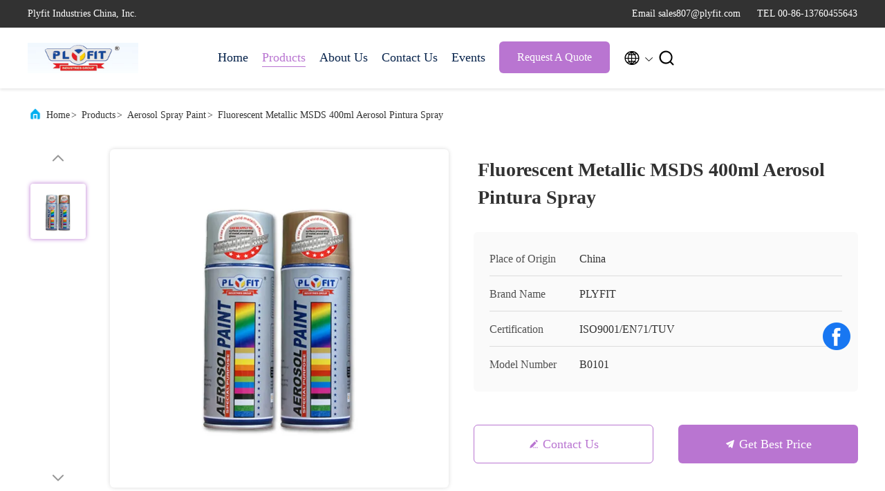

--- FILE ---
content_type: text/html
request_url: https://www.acrylic-spraypaint.com/sale-13424219-fluorescent-metallic-msds-400ml-aerosol-pintura-spray.html
body_size: 27401
content:

<!DOCTYPE html>
<html lang="en">
<head>
	<meta charset="utf-8">
	<meta http-equiv="X-UA-Compatible" content="IE=edge">
	<meta name="viewport" content="width=device-width, initial-scale=1.0">
    <title>Fluorescent Metallic MSDS 400ml Aerosol Pintura Spray</title>
    <meta name="keywords" content="400ml Aerosol Pintura Spray, Metallic Aerosol Pintura Spray, MSDS High Heat Spray Paint, Aerosol Spray Paint" />
    <meta name="description" content="High quality Fluorescent Metallic MSDS 400ml Aerosol Pintura Spray from China, China's leading product market 400ml Aerosol Pintura Spray product, with strict quality control Metallic Aerosol Pintura Spray factories, producing high quality MSDS High Heat Spray Paint Products." />
     <link rel='preload'
					  href=/photo/acrylic-spraypaint/sitetpl/style/commonV2.css?ver=1750413199 as='style'><link type='text/css' rel='stylesheet'
					  href=/photo/acrylic-spraypaint/sitetpl/style/commonV2.css?ver=1750413199 media='all'><meta property="og:title" content="Fluorescent Metallic MSDS 400ml Aerosol Pintura Spray" />
<meta property="og:description" content="High quality Fluorescent Metallic MSDS 400ml Aerosol Pintura Spray from China, China's leading product market 400ml Aerosol Pintura Spray product, with strict quality control Metallic Aerosol Pintura Spray factories, producing high quality MSDS High Heat Spray Paint Products." />
<meta property="og:type" content="product" />
<meta property="og:availability" content="instock" />
<meta property="og:site_name" content="Plyfit Industries China, Inc." />
<meta property="og:url" content="https://www.acrylic-spraypaint.com/sale-13424219-fluorescent-metallic-msds-400ml-aerosol-pintura-spray.html" />
<meta property="og:image" content="https://www.acrylic-spraypaint.com/photo/ps18826612-fluorescent_metallic_msds_400ml_aerosol_pintura_spray.jpg" />
<link rel="canonical" href="https://www.acrylic-spraypaint.com/sale-13424219-fluorescent-metallic-msds-400ml-aerosol-pintura-spray.html" />
<link rel="alternate" href="https://m.acrylic-spraypaint.com/sale-13424219-fluorescent-metallic-msds-400ml-aerosol-pintura-spray.html" media="only screen and (max-width: 640px)" />
<link rel="stylesheet" type="text/css" href="/js/guidefirstcommon.css" />
<style type="text/css">
/*<![CDATA[*/
.consent__cookie {position: fixed;top: 0;left: 0;width: 100%;height: 0%;z-index: 100000;}.consent__cookie_bg {position: fixed;top: 0;left: 0;width: 100%;height: 100%;background: #000;opacity: .6;display: none }.consent__cookie_rel {position: fixed;bottom:0;left: 0;width: 100%;background: #fff;display: -webkit-box;display: -ms-flexbox;display: flex;flex-wrap: wrap;padding: 24px 80px;-webkit-box-sizing: border-box;box-sizing: border-box;-webkit-box-pack: justify;-ms-flex-pack: justify;justify-content: space-between;-webkit-transition: all ease-in-out .3s;transition: all ease-in-out .3s }.consent__close {position: absolute;top: 20px;right: 20px;cursor: pointer }.consent__close svg {fill: #777 }.consent__close:hover svg {fill: #000 }.consent__cookie_box {flex: 1;word-break: break-word;}.consent__warm {color: #777;font-size: 16px;margin-bottom: 12px;line-height: 19px }.consent__title {color: #333;font-size: 20px;font-weight: 600;margin-bottom: 12px;line-height: 23px }.consent__itxt {color: #333;font-size: 14px;margin-bottom: 12px;display: -webkit-box;display: -ms-flexbox;display: flex;-webkit-box-align: center;-ms-flex-align: center;align-items: center }.consent__itxt i {display: -webkit-inline-box;display: -ms-inline-flexbox;display: inline-flex;width: 28px;height: 28px;border-radius: 50%;background: #e0f9e9;margin-right: 8px;-webkit-box-align: center;-ms-flex-align: center;align-items: center;-webkit-box-pack: center;-ms-flex-pack: center;justify-content: center }.consent__itxt svg {fill: #3ca860 }.consent__txt {color: #a6a6a6;font-size: 14px;margin-bottom: 8px;line-height: 17px }.consent__btns {display: -webkit-box;display: -ms-flexbox;display: flex;-webkit-box-orient: vertical;-webkit-box-direction: normal;-ms-flex-direction: column;flex-direction: column;-webkit-box-pack: center;-ms-flex-pack: center;justify-content: center;flex-shrink: 0;}.consent__btn {width: 280px;height: 40px;line-height: 40px;text-align: center;background: #3ca860;color: #fff;border-radius: 4px;margin: 8px 0;-webkit-box-sizing: border-box;box-sizing: border-box;cursor: pointer;font-size:14px}.consent__btn:hover {background: #00823b }.consent__btn.empty {color: #3ca860;border: 1px solid #3ca860;background: #fff }.consent__btn.empty:hover {background: #3ca860;color: #fff }.open .consent__cookie_bg {display: block }.open .consent__cookie_rel {bottom: 0 }@media (max-width: 760px) {.consent__btns {width: 100%;align-items: center;}.consent__cookie_rel {padding: 20px 24px }}.consent__cookie.open {display: block;}.consent__cookie {display: none;}
/*]]>*/
</style>
<style type="text/css">
/*<![CDATA[*/
@media only screen and (max-width:640px){.contact_now_dialog .content-wrap .desc{background-image:url(/images/cta_images/bg_s.png) !important}}.contact_now_dialog .content-wrap .content-wrap_header .cta-close{background-image:url(/images/cta_images/sprite.png) !important}.contact_now_dialog .content-wrap .desc{background-image:url(/images/cta_images/bg_l.png) !important}.contact_now_dialog .content-wrap .cta-btn i{background-image:url(/images/cta_images/sprite.png) !important}.contact_now_dialog .content-wrap .head-tip img{content:url(/images/cta_images/cta_contact_now.png) !important}.cusim{background-image:url(/images/imicon/im.svg) !important}.cuswa{background-image:url(/images/imicon/wa.png) !important}.cusall{background-image:url(/images/imicon/allchat.svg) !important}
/*]]>*/
</style>
<script type="text/javascript" src="/js/guidefirstcommon.js"></script>
<script type="text/javascript">
/*<![CDATA[*/
window.isvideotpl = 1;window.detailurl = '/sale-13424219-fluorescent-metallic-msds-400ml-aerosol-pintura-spray.html';
var colorUrl = '';var isShowGuide = 2;var showGuideColor = 0;var im_appid = 10003;var im_msg="Good day, what product are you looking for?";

var cta_cid = 32819;var use_defaulProductInfo = 1;var cta_pid = 13424219;var test_company = 0;var webim_domain = '';var company_type = 0;var cta_equipment = 'pc'; var setcookie = 'setwebimCookie(42457,13424219,0)'; var whatsapplink = "https://wa.me/8613760455643?text=Hi%2C+I%27m+interested+in+Fluorescent+Metallic+MSDS+400ml+Aerosol+Pintura+Spray."; function insertMeta(){var str = '<meta name="mobile-web-app-capable" content="yes" /><meta name="viewport" content="width=device-width, initial-scale=1.0" />';document.head.insertAdjacentHTML('beforeend',str);} var element = document.querySelector('a.footer_webim_a[href="/webim/webim_tab.html"]');if (element) {element.parentNode.removeChild(element);}

var colorUrl = '';
var aisearch = 0;
var selfUrl = '';
window.playerReportUrl='/vod/view_count/report';
var query_string = ["Products","Detail"];
var g_tp = '';
var customtplcolor = 99707;
var str_chat = 'chat';
				var str_call_now = 'call now';
var str_chat_now = 'chat now';
var str_contact1 = 'Get Best Price';var str_chat_lang='english';var str_contact2 = 'Get Price';var str_contact2 = 'Best Price';var str_contact = 'contact';
window.predomainsub = "";
/*]]>*/
</script>
</head>
<body>
<img src="/logo.gif" style="display:none" alt="logo"/>
<a style="display: none!important;" title="Plyfit Industries China, Inc." class="float-inquiry" href="/contactnow.html" onclick='setinquiryCookie("{\"showproduct\":1,\"pid\":\"13424219\",\"name\":\"Fluorescent Metallic MSDS 400ml Aerosol Pintura Spray\",\"source_url\":\"\\/sale-13424219-fluorescent-metallic-msds-400ml-aerosol-pintura-spray.html\",\"picurl\":\"\\/photo\\/pd18826612-fluorescent_metallic_msds_400ml_aerosol_pintura_spray.jpg\",\"propertyDetail\":[[\"The type of can\",\"Neckin can ang straight can\"],[\"Brand name\",\"OEM\"],[\"Certificate\",\"MSDS, REACH, ROHS, ISO9001\"],[\"Color\",\"customized\"]],\"company_name\":null,\"picurl_c\":\"\\/photo\\/pc18826612-fluorescent_metallic_msds_400ml_aerosol_pintura_spray.jpg\",\"price\":\"Negotiable\",\"username\":\"Jamson\",\"viewTime\":\"Last Login : 3 hours 37 minutes ago\",\"subject\":\"What is the FOB price on your Fluorescent Metallic MSDS 400ml Aerosol Pintura Spray\",\"countrycode\":\"LV\"}");'></a>
<!-- Event snippet for acrylic-spraypaint-独立站-32819-转化 conversion page
In your html page, add the snippet and call gtag_report_conversion when someone clicks on the chosen link or button. -->
<script>
function gtag_report_conversion(url) {
  var callback = function () {
    if (typeof(url) != 'undefined') {
      window.location = url;
    }
  };
  gtag('event', 'conversion', {
      'send_to': 'AW-11479326102/smEBCJSN5IoZEJa74uEq',
      'event_callback': callback
  });
  return false;
}
</script>
<script>
var originProductInfo = '';
var originProductInfo = {"showproduct":1,"pid":"13424219","name":"Fluorescent Metallic MSDS 400ml Aerosol Pintura Spray","source_url":"\/sale-13424219-fluorescent-metallic-msds-400ml-aerosol-pintura-spray.html","picurl":"\/photo\/pd18826612-fluorescent_metallic_msds_400ml_aerosol_pintura_spray.jpg","propertyDetail":[["The type of can","Neckin can ang straight can"],["Brand name","OEM"],["Certificate","MSDS, REACH, ROHS, ISO9001"],["Color","customized"]],"company_name":null,"picurl_c":"\/photo\/pc18826612-fluorescent_metallic_msds_400ml_aerosol_pintura_spray.jpg","price":"Negotiable","username":"Jamson","viewTime":"Last Login : 3 hours 37 minutes ago","subject":"What is the CIF price on your Fluorescent Metallic MSDS 400ml Aerosol Pintura Spray","countrycode":"LV"};
var save_url = "/contactsave.html";
var update_url = "/updateinquiry.html";
var productInfo = {};
var defaulProductInfo = {};
var myDate = new Date();
var curDate = myDate.getFullYear()+'-'+(parseInt(myDate.getMonth())+1)+'-'+myDate.getDate();
var message = '';
var default_pop = 1;
var leaveMessageDialog = document.getElementsByClassName('leave-message-dialog')[0]; // 获取弹层
var _$$ = function (dom) {
    return document.querySelectorAll(dom);
};
resInfo = originProductInfo;
resInfo['name'] = resInfo['name'] || '';
defaulProductInfo.pid = resInfo['pid'];
defaulProductInfo.productName = resInfo['name'] ?? '';
defaulProductInfo.productInfo = resInfo['propertyDetail'];
defaulProductInfo.productImg = resInfo['picurl_c'];
defaulProductInfo.subject = resInfo['subject'] ?? '';
defaulProductInfo.productImgAlt = resInfo['name'] ?? '';
var inquirypopup_tmp = 1;
var message = 'Dear,'+'\r\n'+"I am interested in"+' '+trim(resInfo['name'])+", could you send me more details such as type, size, MOQ, material, etc."+'\r\n'+"Thanks!"+'\r\n'+"Waiting for your reply.";
var message_1 = 'Dear,'+'\r\n'+"I am interested in"+' '+trim(resInfo['name'])+", could you send me more details such as type, size, MOQ, material, etc."+'\r\n'+"Thanks!"+'\r\n'+"Waiting for your reply.";
var message_2 = 'Hello,'+'\r\n'+"I am looking for"+' '+trim(resInfo['name'])+", please send me the price, specification and picture."+'\r\n'+"Your swift response will be highly appreciated."+'\r\n'+"Feel free to contact me for more information."+'\r\n'+"Thanks a lot.";
var message_3 = 'Hello,'+'\r\n'+trim(resInfo['name'])+' '+"meets my expectations."+'\r\n'+"Please give me the best price and some other product information."+'\r\n'+"Feel free to contact me via my mail."+'\r\n'+"Thanks a lot.";

var message_4 = 'Dear,'+'\r\n'+"What is the FOB price on your"+' '+trim(resInfo['name'])+'?'+'\r\n'+"Which is the nearest port name?"+'\r\n'+"Please reply me as soon as possible, it would be better to share further information."+'\r\n'+"Regards!";
var message_5 = 'Hi there,'+'\r\n'+"I am very interested in your"+' '+trim(resInfo['name'])+'.'+'\r\n'+"Please send me your product details."+'\r\n'+"Looking forward to your quick reply."+'\r\n'+"Feel free to contact me by mail."+'\r\n'+"Regards!";

var message_6 = 'Dear,'+'\r\n'+"Please provide us with information about your"+' '+trim(resInfo['name'])+", such as type, size, material, and of course the best price."+'\r\n'+"Looking forward to your quick reply."+'\r\n'+"Thank you!";
var message_7 = 'Dear,'+'\r\n'+"Can you supply"+' '+trim(resInfo['name'])+" for us?"+'\r\n'+"First we want a price list and some product details."+'\r\n'+"I hope to get reply asap and look forward to cooperation."+'\r\n'+"Thank you very much.";
var message_8 = 'hi,'+'\r\n'+"I am looking for"+' '+trim(resInfo['name'])+", please give me some more detailed product information."+'\r\n'+"I look forward to your reply."+'\r\n'+"Thank you!";
var message_9 = 'Hello,'+'\r\n'+"Your"+' '+trim(resInfo['name'])+" meets my requirements very well."+'\r\n'+"Please send me the price, specification, and similar model will be OK."+'\r\n'+"Feel free to chat with me."+'\r\n'+"Thanks!";
var message_10 = 'Dear,'+'\r\n'+"I want to know more about the details and quotation of"+' '+trim(resInfo['name'])+'.'+'\r\n'+"Feel free to contact me."+'\r\n'+"Regards!";

var r = getRandom(1,10);

defaulProductInfo.message = eval("message_"+r);
    defaulProductInfo.message = eval("message_"+r);
        var mytAjax = {

    post: function(url, data, fn) {
        var xhr = new XMLHttpRequest();
        xhr.open("POST", url, true);
        xhr.setRequestHeader("Content-Type", "application/x-www-form-urlencoded;charset=UTF-8");
        xhr.setRequestHeader("X-Requested-With", "XMLHttpRequest");
        xhr.setRequestHeader('Content-Type','text/plain;charset=UTF-8');
        xhr.onreadystatechange = function() {
            if(xhr.readyState == 4 && (xhr.status == 200 || xhr.status == 304)) {
                fn.call(this, xhr.responseText);
            }
        };
        xhr.send(data);
    },

    postform: function(url, data, fn) {
        var xhr = new XMLHttpRequest();
        xhr.open("POST", url, true);
        xhr.setRequestHeader("X-Requested-With", "XMLHttpRequest");
        xhr.onreadystatechange = function() {
            if(xhr.readyState == 4 && (xhr.status == 200 || xhr.status == 304)) {
                fn.call(this, xhr.responseText);
            }
        };
        xhr.send(data);
    }
};
/*window.onload = function(){
    leaveMessageDialog = document.getElementsByClassName('leave-message-dialog')[0];
    if (window.localStorage.recordDialogStatus=='undefined' || (window.localStorage.recordDialogStatus!='undefined' && window.localStorage.recordDialogStatus != curDate)) {
        setTimeout(function(){
            if(parseInt(inquirypopup_tmp%10) == 1){
                creatDialog(defaulProductInfo, 1);
            }
        }, 6000);
    }
};*/
function trim(str)
{
    str = str.replace(/(^\s*)/g,"");
    return str.replace(/(\s*$)/g,"");
};
function getRandom(m,n){
    var num = Math.floor(Math.random()*(m - n) + n);
    return num;
};
function strBtn(param) {

    var starattextarea = document.getElementById("textareamessage").value.length;
    var email = document.getElementById("startEmail").value;

    var default_tip = document.querySelectorAll(".watermark_container").length;
    if (20 < starattextarea && starattextarea < 3000) {
        if(default_tip>0){
            document.getElementById("textareamessage1").parentNode.parentNode.nextElementSibling.style.display = "none";
        }else{
            document.getElementById("textareamessage1").parentNode.nextElementSibling.style.display = "none";
        }

    } else {
        if(default_tip>0){
            document.getElementById("textareamessage1").parentNode.parentNode.nextElementSibling.style.display = "block";
        }else{
            document.getElementById("textareamessage1").parentNode.nextElementSibling.style.display = "block";
        }

        return;
    }

    // var re = /^([a-zA-Z0-9_-])+@([a-zA-Z0-9_-])+\.([a-zA-Z0-9_-])+/i;/*邮箱不区分大小写*/
    var re = /^[a-zA-Z0-9][\w-]*(\.?[\w-]+)*@[a-zA-Z0-9-]+(\.[a-zA-Z0-9]+)+$/i;
    if (!re.test(email)) {
        document.getElementById("startEmail").nextElementSibling.style.display = "block";
        return;
    } else {
        document.getElementById("startEmail").nextElementSibling.style.display = "none";
    }

    var subject = document.getElementById("pop_subject").value;
    var pid = document.getElementById("pop_pid").value;
    var message = document.getElementById("textareamessage").value;
    var sender_email = document.getElementById("startEmail").value;
    var tel = '';
    if (document.getElementById("tel0") != undefined && document.getElementById("tel0") != '')
        tel = document.getElementById("tel0").value;
    var form_serialize = '&tel='+tel;

    form_serialize = form_serialize.replace(/\+/g, "%2B");
    mytAjax.post(save_url,"pid="+pid+"&subject="+subject+"&email="+sender_email+"&message="+(message)+form_serialize,function(res){
        var mes = JSON.parse(res);
        if(mes.status == 200){
            var iid = mes.iid;
            document.getElementById("pop_iid").value = iid;
            document.getElementById("pop_uuid").value = mes.uuid;

            if(typeof gtag_report_conversion === "function"){
                gtag_report_conversion();//执行统计js代码
            }
            if(typeof fbq === "function"){
                fbq('track','Purchase');//执行统计js代码
            }
        }
    });
    for (var index = 0; index < document.querySelectorAll(".dialog-content-pql").length; index++) {
        document.querySelectorAll(".dialog-content-pql")[index].style.display = "none";
    };
    $('#idphonepql').val(tel);
    document.getElementById("dialog-content-pql-id").style.display = "block";
    ;
};
function twoBtnOk(param) {

    var selectgender = document.getElementById("Mr").innerHTML;
    var iid = document.getElementById("pop_iid").value;
    var sendername = document.getElementById("idnamepql").value;
    var senderphone = document.getElementById("idphonepql").value;
    var sendercname = document.getElementById("idcompanypql").value;
    var uuid = document.getElementById("pop_uuid").value;
    var gender = 2;
    if(selectgender == 'Mr.') gender = 0;
    if(selectgender == 'Mrs.') gender = 1;
    var pid = document.getElementById("pop_pid").value;
    var form_serialize = '';

        form_serialize = form_serialize.replace(/\+/g, "%2B");

    mytAjax.post(update_url,"iid="+iid+"&gender="+gender+"&uuid="+uuid+"&name="+(sendername)+"&tel="+(senderphone)+"&company="+(sendercname)+form_serialize,function(res){});

    for (var index = 0; index < document.querySelectorAll(".dialog-content-pql").length; index++) {
        document.querySelectorAll(".dialog-content-pql")[index].style.display = "none";
    };
    document.getElementById("dialog-content-pql-ok").style.display = "block";

};
function toCheckMust(name) {
    $('#'+name+'error').hide();
}
function handClidk(param) {
    var starattextarea = document.getElementById("textareamessage1").value.length;
    var email = document.getElementById("startEmail1").value;
    var default_tip = document.querySelectorAll(".watermark_container").length;
    if (20 < starattextarea && starattextarea < 3000) {
        if(default_tip>0){
            document.getElementById("textareamessage1").parentNode.parentNode.nextElementSibling.style.display = "none";
        }else{
            document.getElementById("textareamessage1").parentNode.nextElementSibling.style.display = "none";
        }

    } else {
        if(default_tip>0){
            document.getElementById("textareamessage1").parentNode.parentNode.nextElementSibling.style.display = "block";
        }else{
            document.getElementById("textareamessage1").parentNode.nextElementSibling.style.display = "block";
        }

        return;
    }

    // var re = /^([a-zA-Z0-9_-])+@([a-zA-Z0-9_-])+\.([a-zA-Z0-9_-])+/i;
    var re = /^[a-zA-Z0-9][\w-]*(\.?[\w-]+)*@[a-zA-Z0-9-]+(\.[a-zA-Z0-9]+)+$/i;
    if (!re.test(email)) {
        document.getElementById("startEmail1").nextElementSibling.style.display = "block";
        return;
    } else {
        document.getElementById("startEmail1").nextElementSibling.style.display = "none";
    }

    var subject = document.getElementById("pop_subject").value;
    var pid = document.getElementById("pop_pid").value;
    var message = document.getElementById("textareamessage1").value;
    var sender_email = document.getElementById("startEmail1").value;
    var form_serialize = tel = '';
    if (document.getElementById("tel1") != undefined && document.getElementById("tel1") != '')
        tel = document.getElementById("tel1").value;
        mytAjax.post(save_url,"email="+sender_email+"&tel="+tel+"&pid="+pid+"&message="+message+"&subject="+subject+form_serialize,function(res){

        var mes = JSON.parse(res);
        if(mes.status == 200){
            var iid = mes.iid;
            document.getElementById("pop_iid").value = iid;
            document.getElementById("pop_uuid").value = mes.uuid;
            if(typeof gtag_report_conversion === "function"){
                gtag_report_conversion();//执行统计js代码
            }
        }

    });
    for (var index = 0; index < document.querySelectorAll(".dialog-content-pql").length; index++) {
        document.querySelectorAll(".dialog-content-pql")[index].style.display = "none";
    };
    $('#idphonepql').val(tel);
    document.getElementById("dialog-content-pql-id").style.display = "block";

};
window.addEventListener('load', function () {
    $('.checkbox-wrap label').each(function(){
        if($(this).find('input').prop('checked')){
            $(this).addClass('on')
        }else {
            $(this).removeClass('on')
        }
    })
    $(document).on('click', '.checkbox-wrap label' , function(ev){
        if (ev.target.tagName.toUpperCase() != 'INPUT') {
            $(this).toggleClass('on')
        }
    })
})

function hand_video(pdata) {
    data = JSON.parse(pdata);
    productInfo.productName = data.productName;
    productInfo.productInfo = data.productInfo;
    productInfo.productImg = data.productImg;
    productInfo.subject = data.subject;

    var message = 'Dear,'+'\r\n'+"I am interested in"+' '+trim(data.productName)+", could you send me more details such as type, size, quantity, material, etc."+'\r\n'+"Thanks!"+'\r\n'+"Waiting for your reply.";

    var message = 'Dear,'+'\r\n'+"I am interested in"+' '+trim(data.productName)+", could you send me more details such as type, size, MOQ, material, etc."+'\r\n'+"Thanks!"+'\r\n'+"Waiting for your reply.";
    var message_1 = 'Dear,'+'\r\n'+"I am interested in"+' '+trim(data.productName)+", could you send me more details such as type, size, MOQ, material, etc."+'\r\n'+"Thanks!"+'\r\n'+"Waiting for your reply.";
    var message_2 = 'Hello,'+'\r\n'+"I am looking for"+' '+trim(data.productName)+", please send me the price, specification and picture."+'\r\n'+"Your swift response will be highly appreciated."+'\r\n'+"Feel free to contact me for more information."+'\r\n'+"Thanks a lot.";
    var message_3 = 'Hello,'+'\r\n'+trim(data.productName)+' '+"meets my expectations."+'\r\n'+"Please give me the best price and some other product information."+'\r\n'+"Feel free to contact me via my mail."+'\r\n'+"Thanks a lot.";

    var message_4 = 'Dear,'+'\r\n'+"What is the FOB price on your"+' '+trim(data.productName)+'?'+'\r\n'+"Which is the nearest port name?"+'\r\n'+"Please reply me as soon as possible, it would be better to share further information."+'\r\n'+"Regards!";
    var message_5 = 'Hi there,'+'\r\n'+"I am very interested in your"+' '+trim(data.productName)+'.'+'\r\n'+"Please send me your product details."+'\r\n'+"Looking forward to your quick reply."+'\r\n'+"Feel free to contact me by mail."+'\r\n'+"Regards!";

    var message_6 = 'Dear,'+'\r\n'+"Please provide us with information about your"+' '+trim(data.productName)+", such as type, size, material, and of course the best price."+'\r\n'+"Looking forward to your quick reply."+'\r\n'+"Thank you!";
    var message_7 = 'Dear,'+'\r\n'+"Can you supply"+' '+trim(data.productName)+" for us?"+'\r\n'+"First we want a price list and some product details."+'\r\n'+"I hope to get reply asap and look forward to cooperation."+'\r\n'+"Thank you very much.";
    var message_8 = 'hi,'+'\r\n'+"I am looking for"+' '+trim(data.productName)+", please give me some more detailed product information."+'\r\n'+"I look forward to your reply."+'\r\n'+"Thank you!";
    var message_9 = 'Hello,'+'\r\n'+"Your"+' '+trim(data.productName)+" meets my requirements very well."+'\r\n'+"Please send me the price, specification, and similar model will be OK."+'\r\n'+"Feel free to chat with me."+'\r\n'+"Thanks!";
    var message_10 = 'Dear,'+'\r\n'+"I want to know more about the details and quotation of"+' '+trim(data.productName)+'.'+'\r\n'+"Feel free to contact me."+'\r\n'+"Regards!";

    var r = getRandom(1,10);

    productInfo.message = eval("message_"+r);
            if(parseInt(inquirypopup_tmp/10) == 1){
        productInfo.message = "";
    }
    productInfo.pid = data.pid;
    creatDialog(productInfo, 2);
};

function handDialog(pdata) {
    data = JSON.parse(pdata);
    productInfo.productName = data.productName;
    productInfo.productInfo = data.productInfo;
    productInfo.productImg = data.productImg;
    productInfo.subject = data.subject;

    var message = 'Dear,'+'\r\n'+"I am interested in"+' '+trim(data.productName)+", could you send me more details such as type, size, quantity, material, etc."+'\r\n'+"Thanks!"+'\r\n'+"Waiting for your reply.";

    var message = 'Dear,'+'\r\n'+"I am interested in"+' '+trim(data.productName)+", could you send me more details such as type, size, MOQ, material, etc."+'\r\n'+"Thanks!"+'\r\n'+"Waiting for your reply.";
    var message_1 = 'Dear,'+'\r\n'+"I am interested in"+' '+trim(data.productName)+", could you send me more details such as type, size, MOQ, material, etc."+'\r\n'+"Thanks!"+'\r\n'+"Waiting for your reply.";
    var message_2 = 'Hello,'+'\r\n'+"I am looking for"+' '+trim(data.productName)+", please send me the price, specification and picture."+'\r\n'+"Your swift response will be highly appreciated."+'\r\n'+"Feel free to contact me for more information."+'\r\n'+"Thanks a lot.";
    var message_3 = 'Hello,'+'\r\n'+trim(data.productName)+' '+"meets my expectations."+'\r\n'+"Please give me the best price and some other product information."+'\r\n'+"Feel free to contact me via my mail."+'\r\n'+"Thanks a lot.";

    var message_4 = 'Dear,'+'\r\n'+"What is the FOB price on your"+' '+trim(data.productName)+'?'+'\r\n'+"Which is the nearest port name?"+'\r\n'+"Please reply me as soon as possible, it would be better to share further information."+'\r\n'+"Regards!";
    var message_5 = 'Hi there,'+'\r\n'+"I am very interested in your"+' '+trim(data.productName)+'.'+'\r\n'+"Please send me your product details."+'\r\n'+"Looking forward to your quick reply."+'\r\n'+"Feel free to contact me by mail."+'\r\n'+"Regards!";

    var message_6 = 'Dear,'+'\r\n'+"Please provide us with information about your"+' '+trim(data.productName)+", such as type, size, material, and of course the best price."+'\r\n'+"Looking forward to your quick reply."+'\r\n'+"Thank you!";
    var message_7 = 'Dear,'+'\r\n'+"Can you supply"+' '+trim(data.productName)+" for us?"+'\r\n'+"First we want a price list and some product details."+'\r\n'+"I hope to get reply asap and look forward to cooperation."+'\r\n'+"Thank you very much.";
    var message_8 = 'hi,'+'\r\n'+"I am looking for"+' '+trim(data.productName)+", please give me some more detailed product information."+'\r\n'+"I look forward to your reply."+'\r\n'+"Thank you!";
    var message_9 = 'Hello,'+'\r\n'+"Your"+' '+trim(data.productName)+" meets my requirements very well."+'\r\n'+"Please send me the price, specification, and similar model will be OK."+'\r\n'+"Feel free to chat with me."+'\r\n'+"Thanks!";
    var message_10 = 'Dear,'+'\r\n'+"I want to know more about the details and quotation of"+' '+trim(data.productName)+'.'+'\r\n'+"Feel free to contact me."+'\r\n'+"Regards!";

    var r = getRandom(1,10);
    productInfo.message = eval("message_"+r);
            if(parseInt(inquirypopup_tmp/10) == 1){
        productInfo.message = "";
    }
    productInfo.pid = data.pid;
    creatDialog(productInfo, 2);
};

function closepql(param) {

    leaveMessageDialog.style.display = 'none';
};

function closepql2(param) {

    for (var index = 0; index < document.querySelectorAll(".dialog-content-pql").length; index++) {
        document.querySelectorAll(".dialog-content-pql")[index].style.display = "none";
    };
    document.getElementById("dialog-content-pql-ok").style.display = "block";
};

function decodeHtmlEntities(str) {
    var tempElement = document.createElement('div');
    tempElement.innerHTML = str;
    return tempElement.textContent || tempElement.innerText || '';
}

function initProduct(productInfo,type){

    productInfo.productName = decodeHtmlEntities(productInfo.productName);
    productInfo.message = decodeHtmlEntities(productInfo.message);

    leaveMessageDialog = document.getElementsByClassName('leave-message-dialog')[0];
    leaveMessageDialog.style.display = "block";
    if(type == 3){
        var popinquiryemail = document.getElementById("popinquiryemail").value;
        _$$("#startEmail1")[0].value = popinquiryemail;
    }else{
        _$$("#startEmail1")[0].value = "";
    }
    _$$("#startEmail")[0].value = "";
    _$$("#idnamepql")[0].value = "";
    _$$("#idphonepql")[0].value = "";
    _$$("#idcompanypql")[0].value = "";

    _$$("#pop_pid")[0].value = productInfo.pid;
    _$$("#pop_subject")[0].value = productInfo.subject;
    
    if(parseInt(inquirypopup_tmp/10) == 1){
        productInfo.message = "";
    }

    _$$("#textareamessage1")[0].value = productInfo.message;
    _$$("#textareamessage")[0].value = productInfo.message;

    _$$("#dialog-content-pql-id .titlep")[0].innerHTML = productInfo.productName;
    _$$("#dialog-content-pql-id img")[0].setAttribute("src", productInfo.productImg);
    _$$("#dialog-content-pql-id img")[0].setAttribute("alt", productInfo.productImgAlt);

    _$$("#dialog-content-pql-id-hand img")[0].setAttribute("src", productInfo.productImg);
    _$$("#dialog-content-pql-id-hand img")[0].setAttribute("alt", productInfo.productImgAlt);
    _$$("#dialog-content-pql-id-hand .titlep")[0].innerHTML = productInfo.productName;

    if (productInfo.productInfo.length > 0) {
        var ul2, ul;
        ul = document.createElement("ul");
        for (var index = 0; index < productInfo.productInfo.length; index++) {
            var el = productInfo.productInfo[index];
            var li = document.createElement("li");
            var span1 = document.createElement("span");
            span1.innerHTML = el[0] + ":";
            var span2 = document.createElement("span");
            span2.innerHTML = el[1];
            li.appendChild(span1);
            li.appendChild(span2);
            ul.appendChild(li);

        }
        ul2 = ul.cloneNode(true);
        if (type === 1) {
            _$$("#dialog-content-pql-id .left")[0].replaceChild(ul, _$$("#dialog-content-pql-id .left ul")[0]);
        } else {
            _$$("#dialog-content-pql-id-hand .left")[0].replaceChild(ul2, _$$("#dialog-content-pql-id-hand .left ul")[0]);
            _$$("#dialog-content-pql-id .left")[0].replaceChild(ul, _$$("#dialog-content-pql-id .left ul")[0]);
        }
    };
    for (var index = 0; index < _$$("#dialog-content-pql-id .right ul li").length; index++) {
        _$$("#dialog-content-pql-id .right ul li")[index].addEventListener("click", function (params) {
            _$$("#dialog-content-pql-id .right #Mr")[0].innerHTML = this.innerHTML
        }, false)

    };

};
function closeInquiryCreateDialog() {
    document.getElementById("xuanpan_dialog_box_pql").style.display = "none";
};
function showInquiryCreateDialog() {
    document.getElementById("xuanpan_dialog_box_pql").style.display = "block";
};
function submitPopInquiry(){
    var message = document.getElementById("inquiry_message").value;
    var email = document.getElementById("inquiry_email").value;
    var subject = defaulProductInfo.subject;
    var pid = defaulProductInfo.pid;
    if (email === undefined) {
        showInquiryCreateDialog();
        document.getElementById("inquiry_email").style.border = "1px solid red";
        return false;
    };
    if (message === undefined) {
        showInquiryCreateDialog();
        document.getElementById("inquiry_message").style.border = "1px solid red";
        return false;
    };
    if (email.search(/^\w+((-\w+)|(\.\w+))*\@[A-Za-z0-9]+((\.|-)[A-Za-z0-9]+)*\.[A-Za-z0-9]+$/) == -1) {
        document.getElementById("inquiry_email").style.border= "1px solid red";
        showInquiryCreateDialog();
        return false;
    } else {
        document.getElementById("inquiry_email").style.border= "";
    };
    if (message.length < 20 || message.length >3000) {
        showInquiryCreateDialog();
        document.getElementById("inquiry_message").style.border = "1px solid red";
        return false;
    } else {
        document.getElementById("inquiry_message").style.border = "";
    };
    var tel = '';
    if (document.getElementById("tel") != undefined && document.getElementById("tel") != '')
        tel = document.getElementById("tel").value;

    mytAjax.post(save_url,"pid="+pid+"&subject="+subject+"&email="+email+"&message="+(message)+'&tel='+tel,function(res){
        var mes = JSON.parse(res);
        if(mes.status == 200){
            var iid = mes.iid;
            document.getElementById("pop_iid").value = iid;
            document.getElementById("pop_uuid").value = mes.uuid;

        }
    });
    initProduct(defaulProductInfo);
    for (var index = 0; index < document.querySelectorAll(".dialog-content-pql").length; index++) {
        document.querySelectorAll(".dialog-content-pql")[index].style.display = "none";
    };
    $('#idphonepql').val(tel);
    document.getElementById("dialog-content-pql-id").style.display = "block";

};

//带附件上传
function submitPopInquiryfile(email_id,message_id,check_sort,name_id,phone_id,company_id,attachments){

    if(typeof(check_sort) == 'undefined'){
        check_sort = 0;
    }
    var message = document.getElementById(message_id).value;
    var email = document.getElementById(email_id).value;
    var attachments = document.getElementById(attachments).value;
    if(typeof(name_id) !== 'undefined' && name_id != ""){
        var name  = document.getElementById(name_id).value;
    }
    if(typeof(phone_id) !== 'undefined' && phone_id != ""){
        var phone = document.getElementById(phone_id).value;
    }
    if(typeof(company_id) !== 'undefined' && company_id != ""){
        var company = document.getElementById(company_id).value;
    }
    var subject = defaulProductInfo.subject;
    var pid = defaulProductInfo.pid;

    if(check_sort == 0){
        if (email === undefined) {
            showInquiryCreateDialog();
            document.getElementById(email_id).style.border = "1px solid red";
            return false;
        };
        if (message === undefined) {
            showInquiryCreateDialog();
            document.getElementById(message_id).style.border = "1px solid red";
            return false;
        };

        if (email.search(/^\w+((-\w+)|(\.\w+))*\@[A-Za-z0-9]+((\.|-)[A-Za-z0-9]+)*\.[A-Za-z0-9]+$/) == -1) {
            document.getElementById(email_id).style.border= "1px solid red";
            showInquiryCreateDialog();
            return false;
        } else {
            document.getElementById(email_id).style.border= "";
        };
        if (message.length < 20 || message.length >3000) {
            showInquiryCreateDialog();
            document.getElementById(message_id).style.border = "1px solid red";
            return false;
        } else {
            document.getElementById(message_id).style.border = "";
        };
    }else{

        if (message === undefined) {
            showInquiryCreateDialog();
            document.getElementById(message_id).style.border = "1px solid red";
            return false;
        };

        if (email === undefined) {
            showInquiryCreateDialog();
            document.getElementById(email_id).style.border = "1px solid red";
            return false;
        };

        if (message.length < 20 || message.length >3000) {
            showInquiryCreateDialog();
            document.getElementById(message_id).style.border = "1px solid red";
            return false;
        } else {
            document.getElementById(message_id).style.border = "";
        };

        if (email.search(/^\w+((-\w+)|(\.\w+))*\@[A-Za-z0-9]+((\.|-)[A-Za-z0-9]+)*\.[A-Za-z0-9]+$/) == -1) {
            document.getElementById(email_id).style.border= "1px solid red";
            showInquiryCreateDialog();
            return false;
        } else {
            document.getElementById(email_id).style.border= "";
        };

    };

    mytAjax.post(save_url,"pid="+pid+"&subject="+subject+"&email="+email+"&message="+message+"&company="+company+"&attachments="+attachments,function(res){
        var mes = JSON.parse(res);
        if(mes.status == 200){
            var iid = mes.iid;
            document.getElementById("pop_iid").value = iid;
            document.getElementById("pop_uuid").value = mes.uuid;

            if(typeof gtag_report_conversion === "function"){
                gtag_report_conversion();//执行统计js代码
            }
            if(typeof fbq === "function"){
                fbq('track','Purchase');//执行统计js代码
            }
        }
    });
    initProduct(defaulProductInfo);

    if(name !== undefined && name != ""){
        _$$("#idnamepql")[0].value = name;
    }

    if(phone !== undefined && phone != ""){
        _$$("#idphonepql")[0].value = phone;
    }

    if(company !== undefined && company != ""){
        _$$("#idcompanypql")[0].value = company;
    }

    for (var index = 0; index < document.querySelectorAll(".dialog-content-pql").length; index++) {
        document.querySelectorAll(".dialog-content-pql")[index].style.display = "none";
    };
    document.getElementById("dialog-content-pql-id").style.display = "block";

};
function submitPopInquiryByParam(email_id,message_id,check_sort,name_id,phone_id,company_id){

    if(typeof(check_sort) == 'undefined'){
        check_sort = 0;
    }

    var senderphone = '';
    var message = document.getElementById(message_id).value;
    var email = document.getElementById(email_id).value;
    if(typeof(name_id) !== 'undefined' && name_id != ""){
        var name  = document.getElementById(name_id).value;
    }
    if(typeof(phone_id) !== 'undefined' && phone_id != ""){
        var phone = document.getElementById(phone_id).value;
        senderphone = phone;
    }
    if(typeof(company_id) !== 'undefined' && company_id != ""){
        var company = document.getElementById(company_id).value;
    }
    var subject = defaulProductInfo.subject;
    var pid = defaulProductInfo.pid;

    if(check_sort == 0){
        if (email === undefined) {
            showInquiryCreateDialog();
            document.getElementById(email_id).style.border = "1px solid red";
            return false;
        };
        if (message === undefined) {
            showInquiryCreateDialog();
            document.getElementById(message_id).style.border = "1px solid red";
            return false;
        };

        if (email.search(/^\w+((-\w+)|(\.\w+))*\@[A-Za-z0-9]+((\.|-)[A-Za-z0-9]+)*\.[A-Za-z0-9]+$/) == -1) {
            document.getElementById(email_id).style.border= "1px solid red";
            showInquiryCreateDialog();
            return false;
        } else {
            document.getElementById(email_id).style.border= "";
        };
        if (message.length < 20 || message.length >3000) {
            showInquiryCreateDialog();
            document.getElementById(message_id).style.border = "1px solid red";
            return false;
        } else {
            document.getElementById(message_id).style.border = "";
        };
    }else{

        if (message === undefined) {
            showInquiryCreateDialog();
            document.getElementById(message_id).style.border = "1px solid red";
            return false;
        };

        if (email === undefined) {
            showInquiryCreateDialog();
            document.getElementById(email_id).style.border = "1px solid red";
            return false;
        };

        if (message.length < 20 || message.length >3000) {
            showInquiryCreateDialog();
            document.getElementById(message_id).style.border = "1px solid red";
            return false;
        } else {
            document.getElementById(message_id).style.border = "";
        };

        if (email.search(/^\w+((-\w+)|(\.\w+))*\@[A-Za-z0-9]+((\.|-)[A-Za-z0-9]+)*\.[A-Za-z0-9]+$/) == -1) {
            document.getElementById(email_id).style.border= "1px solid red";
            showInquiryCreateDialog();
            return false;
        } else {
            document.getElementById(email_id).style.border= "";
        };

    };

    var productsku = "";
    if($("#product_sku").length > 0){
        productsku = $("#product_sku").html();
    }

    mytAjax.post(save_url,"tel="+senderphone+"&pid="+pid+"&subject="+subject+"&email="+email+"&message="+message+"&messagesku="+encodeURI(productsku),function(res){
        var mes = JSON.parse(res);
        if(mes.status == 200){
            var iid = mes.iid;
            document.getElementById("pop_iid").value = iid;
            document.getElementById("pop_uuid").value = mes.uuid;

            if(typeof gtag_report_conversion === "function"){
                gtag_report_conversion();//执行统计js代码
            }
            if(typeof fbq === "function"){
                fbq('track','Purchase');//执行统计js代码
            }
        }
    });
    initProduct(defaulProductInfo);

    if(name !== undefined && name != ""){
        _$$("#idnamepql")[0].value = name;
    }

    if(phone !== undefined && phone != ""){
        _$$("#idphonepql")[0].value = phone;
    }

    if(company !== undefined && company != ""){
        _$$("#idcompanypql")[0].value = company;
    }

    for (var index = 0; index < document.querySelectorAll(".dialog-content-pql").length; index++) {
        document.querySelectorAll(".dialog-content-pql")[index].style.display = "none";

    };
    document.getElementById("dialog-content-pql-id").style.display = "block";

};

function creat_videoDialog(productInfo, type) {

    if(type == 1){
        if(default_pop != 1){
            return false;
        }
        window.localStorage.recordDialogStatus = curDate;
    }else{
        default_pop = 0;
    }
    initProduct(productInfo, type);
    if (type === 1) {
        // 自动弹出
        for (var index = 0; index < document.querySelectorAll(".dialog-content-pql").length; index++) {

            document.querySelectorAll(".dialog-content-pql")[index].style.display = "none";
        };
        document.getElementById("dialog-content-pql").style.display = "block";
    } else {
        // 手动弹出
        for (var index = 0; index < document.querySelectorAll(".dialog-content-pql").length; index++) {
            document.querySelectorAll(".dialog-content-pql")[index].style.display = "none";
        };
        document.getElementById("dialog-content-pql-id-hand").style.display = "block";
    }
}

function creatDialog(productInfo, type) {

    if(type == 1){
        if(default_pop != 1){
            return false;
        }
        window.localStorage.recordDialogStatus = curDate;
    }else{
        default_pop = 0;
    }
    initProduct(productInfo, type);
    if (type === 1) {
        // 自动弹出
        for (var index = 0; index < document.querySelectorAll(".dialog-content-pql").length; index++) {

            document.querySelectorAll(".dialog-content-pql")[index].style.display = "none";
        };
        document.getElementById("dialog-content-pql").style.display = "block";
    } else {
        // 手动弹出
        for (var index = 0; index < document.querySelectorAll(".dialog-content-pql").length; index++) {
            document.querySelectorAll(".dialog-content-pql")[index].style.display = "none";
        };
        document.getElementById("dialog-content-pql-id-hand").style.display = "block";
    }
}

//带邮箱信息打开询盘框 emailtype=1表示带入邮箱
function openDialog(emailtype){
    var type = 2;//不带入邮箱，手动弹出
    if(emailtype == 1){
        var popinquiryemail = document.getElementById("popinquiryemail").value;
        // var re = /^([a-zA-Z0-9_-])+@([a-zA-Z0-9_-])+\.([a-zA-Z0-9_-])+/i;
        var re = /^[a-zA-Z0-9][\w-]*(\.?[\w-]+)*@[a-zA-Z0-9-]+(\.[a-zA-Z0-9]+)+$/i;
        if (!re.test(popinquiryemail)) {
            //前端提示样式;
            showInquiryCreateDialog();
            document.getElementById("popinquiryemail").style.border = "1px solid red";
            return false;
        } else {
            //前端提示样式;
        }
        var type = 3;
    }
    creatDialog(defaulProductInfo,type);
}

//上传附件
function inquiryUploadFile(){
    var fileObj = document.querySelector("#fileId").files[0];
    //构建表单数据
    var formData = new FormData();
    var filesize = fileObj.size;
    if(filesize > 10485760 || filesize == 0) {
        document.getElementById("filetips").style.display = "block";
        return false;
    }else {
        document.getElementById("filetips").style.display = "none";
    }
    formData.append('popinquiryfile', fileObj);
    document.getElementById("quotefileform").reset();
    var save_url = "/inquiryuploadfile.html";
    mytAjax.postform(save_url,formData,function(res){
        var mes = JSON.parse(res);
        if(mes.status == 200){
            document.getElementById("uploader-file-info").innerHTML = document.getElementById("uploader-file-info").innerHTML + "<span class=op>"+mes.attfile.name+"<a class=delatt id=att"+mes.attfile.id+" onclick=delatt("+mes.attfile.id+");>Delete</a></span>";
            var nowattachs = document.getElementById("attachments").value;
            if( nowattachs !== ""){
                var attachs = JSON.parse(nowattachs);
                attachs[mes.attfile.id] = mes.attfile;
            }else{
                var attachs = {};
                attachs[mes.attfile.id] = mes.attfile;
            }
            document.getElementById("attachments").value = JSON.stringify(attachs);
        }
    });
}
//附件删除
function delatt(attid)
{
    var nowattachs = document.getElementById("attachments").value;
    if( nowattachs !== ""){
        var attachs = JSON.parse(nowattachs);
        if(attachs[attid] == ""){
            return false;
        }
        var formData = new FormData();
        var delfile = attachs[attid]['filename'];
        var save_url = "/inquirydelfile.html";
        if(delfile != "") {
            formData.append('delfile', delfile);
            mytAjax.postform(save_url, formData, function (res) {
                if(res !== "") {
                    var mes = JSON.parse(res);
                    if (mes.status == 200) {
                        delete attachs[attid];
                        document.getElementById("attachments").value = JSON.stringify(attachs);
                        var s = document.getElementById("att"+attid);
                        s.parentNode.remove();
                    }
                }
            });
        }
    }else{
        return false;
    }
}

</script>
<div class="leave-message-dialog" style="display: none">
<style>
    .leave-message-dialog .close:before, .leave-message-dialog .close:after{
        content:initial;
    }
</style>
<div class="dialog-content-pql" id="dialog-content-pql" style="display: none">
    <span class="close" onclick="closepql()"><img src="/images/close.png" alt="close"></span>
    <div class="title">
        <p class="firstp-pql">Leave a Message</p>
        <p class="lastp-pql">We will call you back soon!</p>
    </div>
    <div class="form">
        <div class="textarea">
            <textarea style='font-family: robot;'  name="" id="textareamessage" cols="30" rows="10" style="margin-bottom:14px;width:100%"
                placeholder="Please enter your inquiry details."></textarea>
        </div>
        <p class="error-pql"> <span class="icon-pql"><img src="/images/error.png" alt="Plyfit Industries China, Inc."></span> Your message must be between 20-3,000 characters!</p>
        <input id="startEmail" type="text" placeholder="Enter your E-mail" onkeydown="if(event.keyCode === 13){ strBtn();}">
        <p class="error-pql"><span class="icon-pql"><img src="/images/error.png" alt="Plyfit Industries China, Inc."></span> Please check your E-mail! </p>
                <div class="operations">
            <div class='btn' id="submitStart" type="submit" onclick="strBtn()">SUBMIT</div>
        </div>
            </div>
</div>
<div class="dialog-content-pql dialog-content-pql-id" id="dialog-content-pql-id" style="display:none">
        <span class="close" onclick="closepql2()"><svg t="1648434466530" class="icon" viewBox="0 0 1024 1024" version="1.1" xmlns="http://www.w3.org/2000/svg" p-id="2198" width="16" height="16"><path d="M576 512l277.333333 277.333333-64 64-277.333333-277.333333L234.666667 853.333333 170.666667 789.333333l277.333333-277.333333L170.666667 234.666667 234.666667 170.666667l277.333333 277.333333L789.333333 170.666667 853.333333 234.666667 576 512z" fill="#444444" p-id="2199"></path></svg></span>
    <div class="left">
        <div class="img"><img></div>
        <p class="titlep"></p>
        <ul> </ul>
    </div>
    <div class="right">
                <p class="title">More information facilitates better communication.</p>
                <div style="position: relative;">
            <div class="mr"> <span id="Mr">Mr.</span>
                <ul>
                    <li>Mr.</li>
                    <li>Mrs.</li>
                </ul>
            </div>
            <input style="text-indent: 80px;" type="text" id="idnamepql" placeholder="Input your name">
        </div>
        <input type="text"  id="idphonepql"  placeholder="Phone Number">
        <input type="text" id="idcompanypql"  placeholder="Company" onkeydown="if(event.keyCode === 13){ twoBtnOk();}">
                <div class="btn form_new" id="twoBtnOk" onclick="twoBtnOk()">OK</div>
    </div>
</div>

<div class="dialog-content-pql dialog-content-pql-ok" id="dialog-content-pql-ok" style="display:none">
        <span class="close" onclick="closepql()"><svg t="1648434466530" class="icon" viewBox="0 0 1024 1024" version="1.1" xmlns="http://www.w3.org/2000/svg" p-id="2198" width="16" height="16"><path d="M576 512l277.333333 277.333333-64 64-277.333333-277.333333L234.666667 853.333333 170.666667 789.333333l277.333333-277.333333L170.666667 234.666667 234.666667 170.666667l277.333333 277.333333L789.333333 170.666667 853.333333 234.666667 576 512z" fill="#444444" p-id="2199"></path></svg></span>
    <div class="duihaook"></div>
        <p class="title">Submitted successfully!</p>
        <p class="p1" style="text-align: center; font-size: 18px; margin-top: 14px;">We will call you back soon!</p>
    <div class="btn" onclick="closepql()" id="endOk" style="margin: 0 auto;margin-top: 50px;">OK</div>
</div>
<div class="dialog-content-pql dialog-content-pql-id dialog-content-pql-id-hand" id="dialog-content-pql-id-hand"
    style="display:none">
     <input type="hidden" name="pop_pid" id="pop_pid" value="0">
     <input type="hidden" name="pop_subject" id="pop_subject" value="">
     <input type="hidden" name="pop_iid" id="pop_iid" value="0">
     <input type="hidden" name="pop_uuid" id="pop_uuid" value="0">
        <span class="close" onclick="closepql()"><svg t="1648434466530" class="icon" viewBox="0 0 1024 1024" version="1.1" xmlns="http://www.w3.org/2000/svg" p-id="2198" width="16" height="16"><path d="M576 512l277.333333 277.333333-64 64-277.333333-277.333333L234.666667 853.333333 170.666667 789.333333l277.333333-277.333333L170.666667 234.666667 234.666667 170.666667l277.333333 277.333333L789.333333 170.666667 853.333333 234.666667 576 512z" fill="#444444" p-id="2199"></path></svg></span>
    <div class="left">
        <div class="img"><img></div>
        <p class="titlep"></p>
        <ul> </ul>
    </div>
    <div class="right" style="float:right">
                <div class="title">
            <p class="firstp-pql">Leave a Message</p>
            <p class="lastp-pql">We will call you back soon!</p>
        </div>
                <div class="form">
            <div class="textarea">
                <textarea style='font-family: robot;' name="message" id="textareamessage1" cols="30" rows="10"
                    placeholder="Please enter your inquiry details."></textarea>
            </div>
            <p class="error-pql"> <span class="icon-pql"><img src="/images/error.png" alt="Plyfit Industries China, Inc."></span> Your message must be between 20-3,000 characters!</p>

                            <input style="display:none" id="tel1" name="tel" type="text" oninput="value=value.replace(/[^0-9_+-]/g,'');" placeholder="Phone Number">
                        <input id='startEmail1' name='email' data-type='1' type='text'
                   placeholder="Enter your E-mail"
                   onkeydown='if(event.keyCode === 13){ handClidk();}'>
            
            <p class='error-pql'><span class='icon-pql'>
                    <img src="/images/error.png" alt="Plyfit Industries China, Inc."></span> Please check your E-mail!            </p>

            <div class="operations">
                <div class='btn' id="submitStart1" type="submit" onclick="handClidk()">SUBMIT</div>
            </div>
        </div>
    </div>
</div>
</div>
<div id="xuanpan_dialog_box_pql" class="xuanpan_dialog_box_pql"
    style="display:none;background:rgba(0,0,0,.6);width:100%;height:100%;position: fixed;top:0;left:0;z-index: 999999;">
    <div class="box_pql"
      style="width:526px;height:206px;background:rgba(255,255,255,1);opacity:1;border-radius:4px;position: absolute;left: 50%;top: 50%;transform: translate(-50%,-50%);">
      <div onclick="closeInquiryCreateDialog()" class="close close_create_dialog"
        style="cursor: pointer;height:42px;width:40px;float:right;padding-top: 16px;"><span
          style="display: inline-block;width: 25px;height: 2px;background: rgb(114, 114, 114);transform: rotate(45deg); "><span
            style="display: block;width: 25px;height: 2px;background: rgb(114, 114, 114);transform: rotate(-90deg); "></span></span>
      </div>
      <div
        style="height: 72px; overflow: hidden; text-overflow: ellipsis; display:-webkit-box;-ebkit-line-clamp: 3;-ebkit-box-orient: vertical; margin-top: 58px; padding: 0 84px; font-size: 18px; color: rgba(51, 51, 51, 1); text-align: center; ">
        Please leave your correct email and detailed requirements (20-3,000 characters).</div>
      <div onclick="closeInquiryCreateDialog()" class="close_create_dialog"
        style="width: 139px; height: 36px; background: rgba(253, 119, 34, 1); border-radius: 4px; margin: 16px auto; color: rgba(255, 255, 255, 1); font-size: 18px; line-height: 36px; text-align: center;">
        OK</div>
    </div>
</div>
<style type="text/css">.vr-asidebox {position: fixed; bottom: 290px; left: 16px; width: 160px; height: 90px; background: #eee; overflow: hidden; border: 4px solid rgba(4, 120, 237, 0.24); box-shadow: 0px 8px 16px rgba(0, 0, 0, 0.08); border-radius: 8px; display: none; z-index: 1000; } .vr-small {position: fixed; bottom: 290px; left: 16px; width: 72px; height: 90px; background: url(/images/ctm_icon_vr.png) no-repeat center; background-size: 69.5px; overflow: hidden; display: none; cursor: pointer; z-index: 1000; display: block; text-decoration: none; } .vr-group {position: relative; } .vr-animate {width: 160px; height: 90px; background: #eee; position: relative; } .js-marquee {/*margin-right: 0!important;*/ } .vr-link {position: absolute; top: 0; left: 0; width: 100%; height: 100%; display: none; } .vr-mask {position: absolute; top: 0px; left: 0px; width: 100%; height: 100%; display: block; background: #000; opacity: 0.4; } .vr-jump {position: absolute; top: 0px; left: 0px; width: 100%; height: 100%; display: block; background: url(/images/ctm_icon_see.png) no-repeat center center; background-size: 34px; font-size: 0; } .vr-close {position: absolute; top: 50%; right: 0px; width: 16px; height: 20px; display: block; transform: translate(0, -50%); background: rgba(255, 255, 255, 0.6); border-radius: 4px 0px 0px 4px; cursor: pointer; } .vr-close i {position: absolute; top: 0px; left: 0px; width: 100%; height: 100%; display: block; background: url(/images/ctm_icon_left.png) no-repeat center center; background-size: 16px; } .vr-group:hover .vr-link {display: block; } .vr-logo {position: absolute; top: 4px; left: 4px; width: 50px; height: 14px; background: url(/images/ctm_icon_vrshow.png) no-repeat; background-size: 48px; }
</style>

<div data-head='head'>
<!-- 头部 -->
<div class="top_nav_99516">
  <div class="title">
    <div class="ecer-main-w ecer-flex ecer-flex-space-between ecer-flex-align">
      <div class="address">
        Plyfit Industries China, Inc.
      </div>
      <div class="phone">
                <a href="mailto:sales807@plyfit.com" title="Email"><span class="mail">Email
            sales807@plyfit.com</span></a>
                        <span class="tel">TEL 00-86-13760455643</span>
              </div>
    </div>
  </div>
  <!-- 导航栏 -->
  <nav class="nav">
    <div class="ecer-main-w  ecer-flex ecer-flex-space-between ecer-flex-align main">
      <div class="ecer-flex ecer-flex-align logo">
        <a class="ecer-flex ecer-flex-justify ecer-flex-align" href="/" title="Home">
          <img class="lazyi" data-original="/logo.gif" src="/images/load_icon.gif"
            alt="Plyfit Industries China, Inc.">
        </a>
      </div>
      <div class="nav-list ecer-flex ecer-flex-align">
        <div class="nav1-list">
          
          
          
          
          <ul id="nav">
                        <li class="level1">
              <!-- 一级 -->
                                          
              
              <a  class="level1-a 
                                                                                                                                                                                                                                                                                                                                                                                                                                                                                                                            "                 href="/" title="
                                  Home                                ">
                                Home                              </a>
                            
                          </li>
                        <li class="level1">
              <!-- 一级 -->
                                          
              
              <a  class="level1-a 
                                                      active1
                          "                 href="/products.html" title="
                                  Products                                ">
                                Products                              </a>
                            <ul>
                
                                <!-- 二级 -->
                <li class="level2">
                  <a class="level2-a "
                    href=/supplier-277312-acrylic-spray-paint title="quality Acrylic Spray Paint factory"><span class="main-a">Acrylic Spray Paint</span>
                                      </a>
                                  </li>
                                <!-- 二级 -->
                <li class="level2">
                  <a class="level2-a active2"
                    href=/supplier-273991-aerosol-spray-paint title="quality Aerosol Spray Paint factory"><span class="main-a">Aerosol Spray Paint</span>
                                      </a>
                                  </li>
                                <!-- 二级 -->
                <li class="level2">
                  <a class="level2-a "
                    href=/supplier-274194-rubber-spray-paint title="quality Rubber Spray Paint factory"><span class="main-a">Rubber Spray Paint</span>
                                      </a>
                                  </li>
                                <!-- 二级 -->
                <li class="level2">
                  <a class="level2-a "
                    href=/supplier-274300-animal-marking-paint title="quality Animal Marking Paint factory"><span class="main-a">Animal Marking Paint</span>
                                      </a>
                                  </li>
                                <!-- 二级 -->
                <li class="level2">
                  <a class="level2-a "
                    href=/supplier-277313-graffiti-spray-paint title="quality Graffiti Spray Paint factory"><span class="main-a">Graffiti Spray Paint</span>
                                      </a>
                                  </li>
                                <!-- 二级 -->
                <li class="level2">
                  <a class="level2-a "
                    href=/supplier-274278-car-care-products title="quality Car Care Products factory"><span class="main-a">Car Care Products</span>
                                      </a>
                                  </li>
                                <!-- 二级 -->
                <li class="level2">
                  <a class="level2-a "
                    href=/supplier-274285-automotive-cleaning-products title="quality Automotive Cleaning Products factory"><span class="main-a">Automotive Cleaning Products</span>
                                      </a>
                                  </li>
                                <!-- 二级 -->
                <li class="level2">
                  <a class="level2-a "
                    href=/supplier-273999-anti-rust-lubricant-spray title="quality Anti Rust Lubricant Spray factory"><span class="main-a">Anti Rust Lubricant Spray</span>
                                      </a>
                                  </li>
                                <!-- 二级 -->
                <li class="level2">
                  <a class="level2-a "
                    href=/supplier-274003-silicone-mold-release-spray title="quality Silicone Mold Release Spray factory"><span class="main-a">Silicone Mold Release Spray</span>
                                      </a>
                                  </li>
                                <!-- 二级 -->
                <li class="level2">
                  <a class="level2-a "
                    href=/supplier-274303-party-string-spray title="quality Party String Spray factory"><span class="main-a">Party String Spray</span>
                                      </a>
                                  </li>
                                <!-- 二级 -->
                <li class="level2">
                  <a class="level2-a "
                    href=/supplier-274000-party-snow-spray title="quality Party Snow Spray factory"><span class="main-a">Party Snow Spray</span>
                                      </a>
                                  </li>
                                <!-- 二级 -->
                <li class="level2">
                  <a class="level2-a "
                    href=/supplier-274001-waterproof-silicone-sealant title="quality Waterproof Silicone Sealant factory"><span class="main-a">Waterproof Silicone Sealant</span>
                                      </a>
                                  </li>
                                <!-- 二级 -->
                <li class="level2">
                  <a class="level2-a "
                    href=/supplier-274277-pu-foam-spray title="quality PU Foam Spray factory"><span class="main-a">PU Foam Spray</span>
                                      </a>
                                  </li>
                                <!-- 二级 -->
                <li class="level2">
                  <a class="level2-a "
                    href=/supplier-274002-air-freshener-spray title="quality Air Freshener Spray factory"><span class="main-a">Air Freshener Spray</span>
                                      </a>
                                  </li>
                                <!-- 二级 -->
                <li class="level2">
                  <a class="level2-a "
                    href=/supplier-278894-emergency-tire-sealant title="quality Emergency Tire Sealant factory"><span class="main-a">Emergency Tire Sealant</span>
                                      </a>
                                  </li>
                                <!-- 二级 -->
                <li class="level2">
                  <a class="level2-a "
                    href=/supplier-4254420-waterproofing-sealant-spray title="quality Waterproofing Sealant Spray factory"><span class="main-a">Waterproofing Sealant Spray</span>
                                      </a>
                                  </li>
                                <!-- 二级 -->
                <li class="level2">
                  <a class="level2-a "
                    href=/supplier-4286542-spray-adhesive-glue title="quality Spray Adhesive Glue factory"><span class="main-a">Spray Adhesive Glue</span>
                                      </a>
                                  </li>
                              </ul>
                            
                          </li>
                        <li class="level1">
              <!-- 一级 -->
                                          
              
              <a  class="level1-a 
                                                                                                                                                                                                                                                                                                                                                                                                                                                                                                                            "                 href="/aboutus.html" title="
                                  About Us                                ">
                                About Us                              </a>
                                          <ul>
                                                                                                                                                                                                                <li class="level2"><a class="level2-a "
                    href="/aboutus.html" title="About Us">Company Profile</a></li>
                                                                                                                                <li class="level2"><a class="level2-a "
                    href="/factory.html" title="Factory Tour">Factory Tour</a></li>
                                                                                                                                <li class="level2"><a class="level2-a "
                    href="/quality.html" title="Quality Control">Quality Control</a></li>
                                                                                                                                                                                                                                                                                                              </ul>
              
                          </li>
                        <li class="level1">
              <!-- 一级 -->
                                                      <li class="level1">
              <!-- 一级 -->
                                                      <li class="level1">
              <!-- 一级 -->
                                          
              
              <a  class="level1-a 
                                                                                                                                                                                                                                                                                                                                                                                                                                                                                                                            "                 href="/contactus.html" title="
                                  Contact Us                                ">
                                Contact Us                              </a>
                            
                          </li>
                        <li class="level1">
              <!-- 一级 -->
                                          
              
              <a                  style="display: none;"   class="level1-a 
                                                                                                                                                                                                                                                                                                                                                                                                                                                                                                                            "                 href="/news.html" title="
                                  Events                                ">
                                Events                              </a>
                            
                            <ul>
                                                                                                                                                                                                                                                <li class="level2"><a class="level2-a "
                    href="/news.html" title="News">News</a></li>
                                                                              </ul>
                          </li>
                        <li class="level1">
              <!-- 一级 -->
                                          
              
              <a  class="level1-a 
                                                                                                                                                                                                                                                                                                                                                                                                                                                                                                                            "                 href="/cases.html" title="
                                  Events                                ">
                                Events                              </a>
                            
                                          <ul>
                                                                                                                                                                                                                                                                                                                                                                <li class="level2"><a class="level2-a "
                    href="/news.html" title="News">News</a></li>
                                                                <li class="level2"><a class="level2-a "
                    href="/cases.html" title="Cases">Cases</a></li>
                                                              </ul>
                                        </li>
                                  </ul>
        </div>
       <div class="quote">
        <a href="/contactnow.html" title="Quote" class="requestbtn" target="_blank">Request A Quote</a>
       </div>
        <div class="img-link ecer-flex ecer-flex-align">
          <div class="switchlang ecer-flex ecer-flex-align">
            <span class="icon feitian">
              &#xe62b;
            </span>
            <span class="icon feitian  ft-previouspage arrow">
            </span>
          </div>
          <ul class="langu">
                        <li class="p_child_item en">
              
              <a href="https://www.acrylic-spraypaint.com/sale-13424219-fluorescent-metallic-msds-400ml-aerosol-pintura-spray.html" title="english" class="home_langs">english</a>
            </li>
                        <li class="p_child_item fr">
              
              <a href="https://french.acrylic-spraypaint.com/sale-13424219-fluorescent-metallic-msds-400ml-aerosol-pintura-spray.html" title="français" class="home_langs">français</a>
            </li>
                        <li class="p_child_item de">
              
              <a href="https://german.acrylic-spraypaint.com/sale-13424219-fluorescent-metallic-msds-400ml-aerosol-pintura-spray.html" title="Deutsch" class="home_langs">Deutsch</a>
            </li>
                        <li class="p_child_item it">
              
              <a href="https://italian.acrylic-spraypaint.com/sale-13424219-fluorescent-metallic-msds-400ml-aerosol-pintura-spray.html" title="Italiano" class="home_langs">Italiano</a>
            </li>
                        <li class="p_child_item ru">
              
              <a href="https://russian.acrylic-spraypaint.com/sale-13424219-fluorescent-metallic-msds-400ml-aerosol-pintura-spray.html" title="Русский" class="home_langs">Русский</a>
            </li>
                        <li class="p_child_item es">
              
              <a href="https://spanish.acrylic-spraypaint.com/sale-13424219-fluorescent-metallic-msds-400ml-aerosol-pintura-spray.html" title="Español" class="home_langs">Español</a>
            </li>
                        <li class="p_child_item pt">
              
              <a href="https://portuguese.acrylic-spraypaint.com/sale-13424219-fluorescent-metallic-msds-400ml-aerosol-pintura-spray.html" title="português" class="home_langs">português</a>
            </li>
                        <li class="p_child_item nl">
              
              <a href="https://dutch.acrylic-spraypaint.com/sale-13424219-fluorescent-metallic-msds-400ml-aerosol-pintura-spray.html" title="Nederlandse" class="home_langs">Nederlandse</a>
            </li>
                        <li class="p_child_item el">
              
              <a href="https://greek.acrylic-spraypaint.com/sale-13424219-fluorescent-metallic-msds-400ml-aerosol-pintura-spray.html" title="ελληνικά" class="home_langs">ελληνικά</a>
            </li>
                        <li class="p_child_item ja">
              
              <a href="https://japanese.acrylic-spraypaint.com/sale-13424219-fluorescent-metallic-msds-400ml-aerosol-pintura-spray.html" title="日本語" class="home_langs">日本語</a>
            </li>
                        <li class="p_child_item ko">
              
              <a href="https://korean.acrylic-spraypaint.com/sale-13424219-fluorescent-metallic-msds-400ml-aerosol-pintura-spray.html" title="한국" class="home_langs">한국</a>
            </li>
                        <li class="p_child_item ar">
              
              <a href="https://arabic.acrylic-spraypaint.com/sale-13424219-fluorescent-metallic-msds-400ml-aerosol-pintura-spray.html" title="العربية" class="home_langs">العربية</a>
            </li>
                        <li class="p_child_item tr">
              
              <a href="https://turkish.acrylic-spraypaint.com/sale-13424219-fluorescent-metallic-msds-400ml-aerosol-pintura-spray.html" title="Türkçe" class="home_langs">Türkçe</a>
            </li>
                        <li class="p_child_item id">
              
              <a href="https://indonesian.acrylic-spraypaint.com/sale-13424219-fluorescent-metallic-msds-400ml-aerosol-pintura-spray.html" title="indonesia" class="home_langs">indonesia</a>
            </li>
                        <li class="p_child_item vi">
              
              <a href="https://vietnamese.acrylic-spraypaint.com/sale-13424219-fluorescent-metallic-msds-400ml-aerosol-pintura-spray.html" title="tiếng Việt" class="home_langs">tiếng Việt</a>
            </li>
                        <li class="p_child_item bn">
              
              <a href="https://bengali.acrylic-spraypaint.com/sale-13424219-fluorescent-metallic-msds-400ml-aerosol-pintura-spray.html" title="বাংলা" class="home_langs">বাংলা</a>
            </li>
                      </ul>
        </div>
        <div class="img-link showinput ecer-flex ecer-flex-align">
                      <form method="POST" onsubmit="return jsWidgetSearch(this,'');">
                            <form method="POST" onsubmit="return jsWidgetSearch(this,'');">
                <input type="text" name="keyword" placeholder="What are you looking for…">
                <button type="submit"  class=" feitian ">&#xe626;</button>
              </form>
              <span class="icon feitian sou" id="souId">&#xe626;</span>
        </div>
      </div>
    </div>
  </nav>
</div></div>
<div data-main='main'>
<div class="products_detail_99516">
  <!-- 面包屑 -->
  <div class="ecer-main-w crumbs_99516 ecer-flex">
    <span><img src="/images/home_99516.png" alt="" /></span>
    <a href="/" title="Home">Home</a>
    <span class="icon">></span>
    <a href="/products.html" title="Products">Products</a>
    <span class="icon">></span>
    <a href="/supplier-273991-aerosol-spray-paint" title="Aerosol Spray Paint">Aerosol Spray Paint</a>
    <span class="icon">></span>
    <div class="last">Fluorescent Metallic MSDS 400ml Aerosol Pintura Spray</div>
  </div>
  <div class="ecer-main-w ecer-flex">
    
    <div class="product_detailmain_width chai_product_detailmain_lr">
      <div class="cont">
        <div class="s_pt_box">
          <div id="slide_pic_wrap">
            <div class="Previous_box">
              <div id="prev" class="gray">
                <i class="feitian ft-up1"></i>
              </div>
            </div>
            <ul class="pic-list">
                                          <li class="li clickli image-all active"
                data-bigimage="/photo/pl18826612-fluorescent_metallic_msds_400ml_aerosol_pintura_spray.jpg" data-image="/photo/pl18826612-fluorescent_metallic_msds_400ml_aerosol_pintura_spray.jpg">
                <div class="item">
                  <img class="lazyi" data-original="/photo/py18826612-fluorescent_metallic_msds_400ml_aerosol_pintura_spray.jpg" src="/images/load_icon.gif"
                    alt="Fluorescent Metallic MSDS 400ml Aerosol Pintura Spray" />
                </div>
              </li>
                          </ul>
            <div class="next_box">
              <div id="next" class="gray">
                <i class="feitian ft-down1"></i>
              </div>
            </div>
          </div>
        </div>
        <div class="cont_m">
          <table width="100%" class="cont_m_table">
            <tbody>
              <tr>
                <td style="vertical-align: middle; text-align: center">
                  
                                      <a id="largeimg" class="svg image-all" target="_blank" style="display: block"
                      title="Fluorescent Metallic MSDS 400ml Aerosol Pintura Spray" href="/photo/pl18826612-fluorescent_metallic_msds_400ml_aerosol_pintura_spray.jpg">
                      
                      <img id="product_Img_wrap" rel="/photo/pl18826612-fluorescent_metallic_msds_400ml_aerosol_pintura_spray.jpg" class="lazyi"
                        src="/images/load_icon.gif" data-original="/photo/pl18826612-fluorescent_metallic_msds_400ml_aerosol_pintura_spray.jpg"
                        alt="Fluorescent Metallic MSDS 400ml Aerosol Pintura Spray" style="cursor: crosshair" />
                    </a>
                </td>
              </tr>
            </tbody>
          </table>
        </div>
        <div class="cont_r">
          <h1>Fluorescent Metallic MSDS 400ml Aerosol Pintura Spray</h1>
          <div class="tables_wrap">
            <table class="tables data" width="100%">
              <tbody>
                                <tr>
                  <td class="p_name">Place of Origin</td>
                  <td class="p_attribute">China</td>
                </tr>
                                <tr>
                  <td class="p_name">Brand Name</td>
                  <td class="p_attribute">PLYFIT</td>
                </tr>
                                <tr>
                  <td class="p_name">Certification</td>
                  <td class="p_attribute">ISO9001/EN71/TUV</td>
                </tr>
                                <tr>
                  <td class="p_name">Model Number</td>
                  <td class="p_attribute">B0101</td>
                </tr>
                                              </tbody>
            </table>
          </div>

          <div class="buttonWrap">
            
            <button type="submit" class="button buttonClass1 icon-button" onclick='setinquiryCookie("{\"pid\":\"13424219\",\"productName\":\"Fluorescent Metallic MSDS 400ml Aerosol Pintura Spray\",\"productInfo\":[[\"The type of can\",\"Neckin can ang straight can\"],[\"Brand name\",\"OEM\"],[\"Certificate\",\"MSDS, REACH, ROHS, ISO9001\"],[\"Color\",\"customized\"]],\"subject\":\"What is the FOB price on your Fluorescent Metallic MSDS 400ml Aerosol Pintura Spray\",\"productImg\":\"\\/photo\\/pc18826612-fluorescent_metallic_msds_400ml_aerosol_pintura_spray.jpg\"}")'>
              <span>
                <span class="feitian ft-edit"></span>
                <a title="" href='/contactnow.html' onclick='setinquiryCookie("{\"pid\":\"13424219\",\"productName\":\"Fluorescent Metallic MSDS 400ml Aerosol Pintura Spray\",\"productInfo\":[[\"The type of can\",\"Neckin can ang straight can\"],[\"Brand name\",\"OEM\"],[\"Certificate\",\"MSDS, REACH, ROHS, ISO9001\"],[\"Color\",\"customized\"]],\"subject\":\"What is the FOB price on your Fluorescent Metallic MSDS 400ml Aerosol Pintura Spray\",\"productImg\":\"\\/photo\\/pc18826612-fluorescent_metallic_msds_400ml_aerosol_pintura_spray.jpg\"}");'>Contact Us</a>
              </span>
            </button>
            
            <button type="submit" class="button buttonClass2 icon-button" onclick='handDialog("{\"pid\":\"13424219\",\"productName\":\"Fluorescent Metallic MSDS 400ml Aerosol Pintura Spray\",\"productInfo\":[[\"The type of can\",\"Neckin can ang straight can\"],[\"Brand name\",\"OEM\"],[\"Certificate\",\"MSDS, REACH, ROHS, ISO9001\"],[\"Color\",\"customized\"]],\"subject\":\"What is your best price for Fluorescent Metallic MSDS 400ml Aerosol Pintura Spray\",\"productImg\":\"\\/photo\\/pc18826612-fluorescent_metallic_msds_400ml_aerosol_pintura_spray.jpg\"}");'>
              <span>
                <span class="feitian ft-sent2"></span>
                Get Best Price
              </span>
            </button>
          </div>
        </div>
        <div class="clearfix"></div>
      </div>
    </div>
  </div>
</div>
<div class="products_detail_info_99516">
  <div class="ecer-main-w ecer-flex">
    <div class="product_detailmain_99702_118 contain-w">
      <div class="contant_four">
        <div id="detail_infomation" class="info2">
          <div class="title">Product Details</div>
          <div class="details_list_wrap">
                                    <div class="item">
              <div class="itemTitle">The Type Of Can:</div>
              <div class="itemValue">Neckin Can Ang Straight Can</div>
            </div>
                                                <div class="item">
              <div class="itemTitle">Brand Name:</div>
              <div class="itemValue">OEM</div>
            </div>
                                                <div class="item">
              <div class="itemTitle">Certificate:</div>
              <div class="itemValue">MSDS, REACH, ROHS, ISO9001</div>
            </div>
                                                <div class="item">
              <div class="itemTitle">Color:</div>
              <div class="itemValue">Customized</div>
            </div>
                                                <div class="item">
              <div class="itemTitle">Packaging:</div>
              <div class="itemValue">We Can Design For You</div>
            </div>
                                                <div class="item">
              <div class="itemTitle">Hard Dry Time:</div>
              <div class="itemValue">About 1 Hour</div>
            </div>
                                                          </div>
                                                                                                                                                      <div class="highLightitem">
            <div class="itemTitle">Highlight:&nbsp;</div>
            <div class="itemValue"><h2 style='display: inline-block;font-weight: bold;font-size: 14px;'>400ml Aerosol Pintura Spray</h2>, <h2 style='display: inline-block;font-weight: bold;font-size: 14px;'>Metallic Aerosol Pintura Spray</h2>, <h2 style='display: inline-block;font-weight: bold;font-size: 14px;'>MSDS High Heat Spray Paint</h2></div>
          </div>
                  </div>
        
                <div id="detail_infomation" class="info2 details_wrap">
          <div class="title">Payment & Shipping Terms</div>
          <div class="details_list_wrap">
                        <div class="item">
              <div class="itemTitle">Minimum Order Quantity</div>
              <div class="itemValue">7500pcs</div>
            </div>
                        <div class="item">
              <div class="itemTitle">Price</div>
              <div class="itemValue">Negotiable</div>
            </div>
                        <div class="item">
              <div class="itemTitle">Packaging Details</div>
              <div class="itemValue">400ml/pc,12pcs/ctn;  20ft container can load 30000pcs/2500ctns</div>
            </div>
                        <div class="item">
              <div class="itemTitle">Delivery Time</div>
              <div class="itemValue">within 30 days</div>
            </div>
                        <div class="item">
              <div class="itemTitle">Payment Terms</div>
              <div class="itemValue">By T/T  and L/C at signt</div>
            </div>
                        <div class="item">
              <div class="itemTitle">Supply Ability</div>
              <div class="itemValue">800,000pcs per month</div>
            </div>
                      </div>
        </div>
                
        
        <div id="product_description" class="details_wrap">
          <div class="title">Product Description</div>
          <div class="text_wrap"><div>
<h1>Fluorescent,metallic,wood,high heat Spray Paint aerosol pintura spray 400ml</h1>

<p>&nbsp;</p>

<p data-spm-anchor-id="a2700.wholesale.pronpeci14.i2.1acc67befYypVM" style="box-sizing: content-box; padding: 0px; border: 0px; font-variant-numeric: inherit; font-variant-east-asian: inherit; font-stretch: inherit; font-size: 13.3333px; line-height: inherit; font-family: Arial, Helvetica, sans-senif; vertical-align: baseline; color: rgb(51, 51, 51);"><span data-spm-anchor-id="a2700.wholesale.pronpeci14.i1.1acc67befYypVM" style="box-sizing: content-box; margin: 0px; padding: 0px; border: 0px; font-style: inherit; font-variant: inherit; font-weight: inherit; font-stretch: inherit; font-size: 16px; line-height: 24px; font-family: inherit; vertical-align: baseline;">Plyfit is known for its commitment as an industry leader in product innovation, package design, project inspiration and color. Our range of products expands beyond the home and into your backyard with multi-purpose, plastic, specialty, rust preventative, brush-on and craft products.</span></p>

<p style="box-sizing: content-box; padding: 0px; border: 0px; font-variant-numeric: inherit; font-variant-east-asian: inherit; font-stretch: inherit; font-size: 14.1176px; line-height: inherit; font-family: Arial; vertical-align: baseline;"><span style="box-sizing: content-box; margin: 0px; padding: 0px; border: 0px; font-style: inherit; font-variant: inherit; font-weight: inherit; font-stretch: inherit; font-size: 16px; line-height: 24px; font-family: inherit; vertical-align: baseline;">No sanding or priming required.</span></p>

<p style="box-sizing: content-box; padding: 0px; border: 0px; font-variant-numeric: inherit; font-variant-east-asian: inherit; font-stretch: inherit; font-size: 14.1176px; line-height: inherit; font-family: Arial; vertical-align: baseline;"><br style="box-sizing: content-box;" />
<span style="box-sizing: content-box; margin: 0px; padding: 0px; border: 0px; font-style: inherit; font-variant: inherit; font-weight: inherit; font-stretch: inherit; font-size: 16px; line-height: 24px; font-family: inherit; vertical-align: baseline;">Bonds easily to most plastics, PVC, resin and more</span><br style="box-sizing: content-box;" />
<span style="box-sizing: content-box; margin: 0px; padding: 0px; border: 0px; font-style: inherit; font-variant: inherit; font-weight: inherit; font-stretch: inherit; font-size: 16px; line-height: 24px; font-family: inherit; vertical-align: baseline;">Fast dry; fully chip resistant after 7 days</span></p>

<p style="box-sizing: content-box; padding: 0px; border: 0px; font-variant-numeric: inherit; font-variant-east-asian: inherit; font-stretch: inherit; font-size: 14.1176px; line-height: inherit; font-family: Arial; vertical-align: baseline;"><br style="box-sizing: content-box;" />
<span style="box-sizing: content-box; margin: 0px; padding: 0px; border: 0px; font-style: inherit; font-variant: inherit; font-weight: inherit; font-stretch: inherit; font-size: 16px; line-height: 24px; font-family: inherit; vertical-align: baseline;"><span style="box-sizing: content-box; font-weight: 700;">Features:</span> 360 Dial Spray Tip</span><br style="box-sizing: content-box;" />
<span style="box-sizing: content-box; margin: 0px; padding: 0px; border: 0px; font-style: inherit; font-variant: inherit; font-weight: inherit; font-stretch: inherit; font-size: 16px; line-height: 24px; font-family: inherit; vertical-align: baseline;"><span style="box-sizing: content-box; font-weight: 700;">Dry to touch:</span> 5-15 minutes</span><br style="box-sizing: content-box;" />
<span style="box-sizing: content-box; margin: 0px; padding: 0px; border: 0px; font-style: inherit; font-variant: inherit; font-weight: inherit; font-stretch: inherit; font-size: 16px; line-height: 24px; font-family: inherit; vertical-align: baseline;"><span style="box-sizing: content-box; font-weight: 700;">Dry to handle:</span> 1 hour</span><br style="box-sizing: content-box;" />
<span style="box-sizing: content-box; margin: 0px; padding: 0px; border: 0px; font-style: inherit; font-variant: inherit; font-weight: inherit; font-stretch: inherit; font-size: 16px; line-height: 24px; font-family: inherit; vertical-align: baseline;">For use with wood, metal, wicker, wrought iron, plastic, hard vinyl, glass, plaster, ceramic, paper, paper mache.</span></p>

<p><span style="color:#000000"><strong>Products Information </strong></span></p>

<p>&nbsp;</p>

<p><span style="color:#000000"><strong>1. Basic Information of Spray Paint</strong></span></p>

<p>&nbsp;</p>

<p style="box-sizing: content-box; padding: 0px; border: 0px; font-variant-numeric: inherit; font-stretch: inherit; font-size: 12px; line-height: inherit; font-family: Arial, Helvetica, sans-senif; vertical-align: baseline; color: rgb(51, 51, 51);"><span style="box-sizing: content-box; margin: 0px; padding: 0px; border: 0px; font-style: inherit; font-variant: inherit; font-weight: inherit; font-stretch: inherit; font-size: inherit; line-height: 18px; font-family: tahoma, arial, helvetica, sans-serif; vertical-align: baseline;"><span style="box-sizing: content-box; font-weight: 700;"><span data-spm-anchor-id="a2700.details.pronpeci14.i0.b5424c32KypldV" style="box-sizing: content-box; margin: 0px; padding: 0cm; border: 1pt windowtext; font-style: inherit; font-variant: inherit; font-weight: inherit; font-stretch: inherit; font-size: 13.5pt; line-height: 27px; font-family: inherit; vertical-align: baseline; color: black;">Product Description&nbsp;</span></span><span style="box-sizing: content-box; margin: 0px; padding: 0px; border: 0px; font-style: inherit; font-variant: inherit; font-weight: inherit; font-stretch: inherit; line-height: 24px; font-family: inherit; vertical-align: baseline; color: rgb(255, 255, 255);"><span style="box-sizing: content-box; margin: 0px; padding: 0cm; border: 1pt windowtext; font-style: inherit; font-variant: inherit; font-weight: inherit; font-stretch: inherit; font-size: inherit; line-height: 24px; font-family: inherit; vertical-align: baseline;">o</span></span></span></p>

<p style="box-sizing: content-box; padding: 0px; border: 0px; font-variant-numeric: inherit; font-stretch: inherit; font-size: 12px; line-height: inherit; font-family: Arial, Helvetica, sans-senif; vertical-align: baseline; color: rgb(51, 51, 51);"><span style="box-sizing: content-box; margin: 0px; padding: 0px; border: 0px; font-style: inherit; font-variant: inherit; font-weight: inherit; font-stretch: inherit; font-size: inherit; line-height: 18px; font-family: tahoma, arial, helvetica, sans-serif; vertical-align: baseline;"><span style="box-sizing: content-box; margin: 0px; padding: 0px; border: 0px; font-style: inherit; font-variant: inherit; font-weight: inherit; font-stretch: inherit; line-height: 24px; font-family: inherit; vertical-align: baseline; color: rgb(255, 255, 255);"><span style="box-sizing: content-box; margin: 0px; padding: 0cm; border: 1pt windowtext; font-style: inherit; font-variant: inherit; font-weight: inherit; font-stretch: inherit; font-size: inherit; line-height: 24px; font-family: inherit; vertical-align: baseline;">f asmaco spray paint msds</span></span></span></p>

<table border="1" cellpadding="0" cellspacing="0" style="box-sizing: content-box; margin: 0px 0px 0px 0.9pt; padding: 0px; font-variant-numeric: inherit; font-stretch: inherit; font-size: 12px; line-height: inherit; font-family: Arial; border-collapse: collapse; width: 748.188px; background-image: initial; background-position: initial; background-size: initial; background-repeat: initial; background-attachment: initial; background-origin: initial; background-clip: initial;">
	<tbody style="box-sizing: content-box; margin: 0px; padding: 0px; font-style: inherit; font-variant: inherit; font-weight: inherit; font-stretch: inherit; font-size: 12px; line-height: inherit; font-family: inherit;">
		<tr style="box-sizing: content-box; margin: 0px; padding: 0px; font-style: inherit; font-variant: inherit; font-weight: inherit; font-stretch: inherit; font-size: 12px; line-height: inherit; font-family: inherit; height: 2.85pt;">
			<td style="box-sizing: content-box; margin: 8px; padding: 0.75pt; font-style: inherit; font-variant: inherit; font-stretch: inherit; font-size: 12px; line-height: inherit; font-family: Verdana, Arial, Helvetica, sans-serif; float: none; width: 183px; border-right: 1pt solid rgb(204, 204, 204); border-bottom: 1pt solid rgb(204, 204, 204); border-left: 1pt solid rgb(204, 204, 204); border-top: none; height: 2.85pt;">
			<p align="left" style="box-sizing: content-box; padding: 0px; border: 0px; font-style: inherit; font-variant: inherit; font-weight: inherit; font-stretch: inherit; font-size: inherit; line-height: 13.5pt; font-family: inherit; vertical-align: baseline;"><span style="box-sizing: content-box; margin: 0px; padding: 0px; border: 0px; font-style: inherit; font-variant: inherit; font-weight: inherit; font-stretch: inherit; font-size: inherit; line-height: 18px; font-family: tahoma, arial, helvetica, sans-serif; vertical-align: baseline;"><span style="box-sizing: content-box; font-weight: 700;"><span style="box-sizing: content-box; margin: 0px; padding: 0cm; border: 1pt none windowtext; font-style: inherit; font-variant: inherit; font-weight: inherit; font-stretch: inherit; font-size: 12pt; line-height: 24px; font-family: inherit; vertical-align: baseline;">Bottle Size</span></span></span></p>
			</td>
			<td style="box-sizing: content-box; margin: 8px; padding: 0.75pt; font-style: inherit; font-variant: inherit; font-stretch: inherit; font-size: 12px; line-height: inherit; font-family: Verdana, Arial, Helvetica, sans-serif; float: none; width: 560.188px; border-top: none; border-left: none; border-bottom: 1pt solid rgb(204, 204, 204); border-right: 1pt solid rgb(204, 204, 204); height: 2.85pt;">
			<p align="left" style="box-sizing: content-box; padding: 0px; border: 0px; font-style: inherit; font-variant: inherit; font-weight: inherit; font-stretch: inherit; font-size: inherit; line-height: 13.5pt; font-family: inherit; vertical-align: baseline;"><span style="box-sizing: content-box; margin: 0px; padding: 0cm; border: 1pt none windowtext; font-style: inherit; font-variant: inherit; font-weight: inherit; font-stretch: inherit; font-size: 12pt; line-height: 24px; font-family: tahoma, arial, helvetica, sans-serif; vertical-align: baseline;">65mm*158mm</span></p>
			</td>
		</tr>
		<tr style="box-sizing: content-box; margin: 0px; padding: 0px; font-style: inherit; font-variant: inherit; font-weight: inherit; font-stretch: inherit; font-size: 12px; line-height: inherit; font-family: inherit; height: 11.55pt;">
			<td style="box-sizing: content-box; margin: 8px; padding: 0.75pt; font-style: inherit; font-variant: inherit; font-stretch: inherit; font-size: 12px; line-height: inherit; font-family: Verdana, Arial, Helvetica, sans-serif; float: none; width: 183px; border-right: 1pt solid rgb(204, 204, 204); border-bottom: 1pt solid rgb(204, 204, 204); border-left: 1pt solid rgb(204, 204, 204); border-top: none; height: 11.55pt;">
			<p align="left" style="box-sizing: content-box; padding: 0px; border: 0px; font-style: inherit; font-variant: inherit; font-weight: inherit; font-stretch: inherit; font-size: inherit; line-height: 13.5pt; font-family: inherit; vertical-align: baseline;"><span style="box-sizing: content-box; margin: 0px; padding: 0px; border: 0px; font-style: inherit; font-variant: inherit; font-weight: inherit; font-stretch: inherit; font-size: inherit; line-height: 18px; font-family: tahoma, arial, helvetica, sans-serif; vertical-align: baseline;"><span style="box-sizing: content-box; font-weight: 700;"><span style="box-sizing: content-box; margin: 0px; padding: 0cm; border: 1pt none windowtext; font-style: inherit; font-variant: inherit; font-weight: inherit; font-stretch: inherit; font-size: 12pt; line-height: 24px; font-family: inherit; vertical-align: baseline;">Capacity</span></span></span></p>
			</td>
			<td style="box-sizing: content-box; margin: 8px; padding: 0.75pt; font-style: inherit; font-variant: inherit; font-stretch: inherit; font-size: 12px; line-height: inherit; font-family: Verdana, Arial, Helvetica, sans-serif; float: none; width: 560.188px; border-top: none; border-left: none; border-bottom: 1pt solid rgb(204, 204, 204); border-right: 1pt solid rgb(204, 204, 204); height: 11.55pt;">400ml</td>
		</tr>
		<tr style="box-sizing: content-box; margin: 0px; padding: 0px; font-style: inherit; font-variant: inherit; font-weight: inherit; font-stretch: inherit; font-size: 12px; line-height: inherit; font-family: inherit; height: 11.55pt;">
			<td style="box-sizing: content-box; margin: 8px; padding: 0.75pt; font-style: inherit; font-variant: inherit; font-stretch: inherit; font-size: 12px; line-height: inherit; font-family: Verdana, Arial, Helvetica, sans-serif; float: none; width: 183px; border-right: 1pt solid rgb(204, 204, 204); border-bottom: 1pt solid rgb(204, 204, 204); border-left: 1pt solid rgb(204, 204, 204); border-top: none; height: 11.55pt;">
			<p align="left" style="box-sizing: content-box; padding: 0px; border: 0px; font-style: inherit; font-variant: inherit; font-weight: inherit; font-stretch: inherit; font-size: inherit; line-height: 13.5pt; font-family: inherit; vertical-align: baseline;"><span style="box-sizing: content-box; margin: 0px; padding: 0px; border: 0px; font-style: inherit; font-variant: inherit; font-weight: inherit; font-stretch: inherit; font-size: inherit; line-height: 18px; font-family: tahoma, arial, helvetica, sans-serif; vertical-align: baseline;"><span style="box-sizing: content-box; font-weight: 700;"><span style="box-sizing: content-box; margin: 0px; padding: 0cm; border: 1pt none windowtext; font-style: inherit; font-variant: inherit; font-weight: inherit; font-stretch: inherit; font-size: 12pt; line-height: 24px; font-family: inherit; vertical-align: baseline;">Main function</span></span></span></p>
			</td>
			<td style="box-sizing: content-box; margin: 8px; padding: 0.75pt; font-style: inherit; font-variant: inherit; font-stretch: inherit; font-size: 12px; line-height: inherit; font-family: Verdana, Arial, Helvetica, sans-serif; float: none; width: 560.188px; border-top: none; border-left: none; border-bottom: 1pt solid rgb(204, 204, 204); border-right: 1pt solid rgb(204, 204, 204); height: 11.55pt;">
			<p align="left" style="box-sizing: content-box; padding: 0px; border: 0px; font-style: inherit; font-variant: inherit; font-weight: inherit; font-stretch: inherit; font-size: inherit; line-height: 13.5pt; font-family: inherit; vertical-align: baseline;"><span style="box-sizing: content-box; margin: 0px; padding: 0px; border: 0px; font-style: inherit; font-variant: inherit; font-weight: inherit; font-stretch: inherit; font-size: 12pt; line-height: 24px; font-family: tahoma, arial, helvetica, sans-serif; vertical-align: baseline;">Widely use for repair, beautification, decoration, rust prevention, marking etc.</span></p>
			</td>
		</tr>
		<tr style="box-sizing: content-box; margin: 0px; padding: 0px; font-style: inherit; font-variant: inherit; font-weight: inherit; font-stretch: inherit; font-size: 12px; line-height: inherit; font-family: inherit; height: 11.55pt;">
			<td style="box-sizing: content-box; margin: 8px; padding: 0.75pt; font-style: inherit; font-variant: inherit; font-stretch: inherit; font-size: 12px; line-height: inherit; font-family: Verdana, Arial, Helvetica, sans-serif; float: none; width: 183px; border-right: 1pt solid rgb(204, 204, 204); border-bottom: 1pt solid rgb(204, 204, 204); border-left: 1pt solid rgb(204, 204, 204); border-top: none; height: 11.55pt;">
			<p align="left" style="box-sizing: content-box; padding: 0px; border: 0px; font-style: inherit; font-variant: inherit; font-weight: inherit; font-stretch: inherit; font-size: inherit; line-height: 13.5pt; font-family: inherit; vertical-align: baseline;"><span style="box-sizing: content-box; margin: 0px; padding: 0px; border: 0px; font-style: inherit; font-variant: inherit; font-weight: inherit; font-stretch: inherit; font-size: inherit; line-height: 18px; font-family: tahoma, arial, helvetica, sans-serif; vertical-align: baseline;"><span style="box-sizing: content-box; font-weight: 700;"><span style="box-sizing: content-box; margin: 0px; padding: 0px; border: 0px; font-style: inherit; font-variant: inherit; font-weight: inherit; font-stretch: inherit; font-size: 12pt; line-height: 24px; font-family: inherit; vertical-align: baseline;">Colors</span></span></span></p>
			</td>
			<td style="box-sizing: content-box; margin: 8px; padding: 0.75pt; font-style: inherit; font-variant: inherit; font-stretch: inherit; font-size: 12px; line-height: inherit; font-family: Verdana, Arial, Helvetica, sans-serif; float: none; width: 560.188px; border-top: none; border-left: none; border-bottom: 1pt solid rgb(204, 204, 204); border-right: 1pt solid rgb(204, 204, 204); height: 11.55pt;">
			<p align="left" style="box-sizing: content-box; padding: 0px; border: 0px; font-style: inherit; font-variant: inherit; font-weight: inherit; font-stretch: inherit; font-size: inherit; line-height: 13.5pt; font-family: inherit; vertical-align: baseline;"><span style="box-sizing: content-box; margin: 0px; padding: 0px; border: 0px; font-style: inherit; font-variant: inherit; font-weight: inherit; font-stretch: inherit; font-size: 12pt; line-height: 24px; font-family: tahoma, arial, helvetica, sans-serif; vertical-align: baseline;">Regular,Mettalic ,Chrome,Zinc etc. Over100 colors.</span></p>
			</td>
		</tr>
		<tr style="box-sizing: content-box; margin: 0px; padding: 0px; font-style: inherit; font-variant: inherit; font-weight: inherit; font-stretch: inherit; font-size: 12px; line-height: inherit; font-family: inherit; height: 12.1pt;">
			<td style="box-sizing: content-box; margin: 8px; padding: 0.75pt; font-style: inherit; font-variant: inherit; font-stretch: inherit; font-size: 12px; line-height: inherit; font-family: Verdana, Arial, Helvetica, sans-serif; float: none; width: 183px; border-right: 1pt solid rgb(204, 204, 204); border-bottom: 1pt solid rgb(204, 204, 204); border-left: 1pt solid rgb(204, 204, 204); border-top: none; height: 12.1pt;">
			<p align="left" style="box-sizing: content-box; padding: 0px; border: 0px; font-style: inherit; font-variant: inherit; font-weight: inherit; font-stretch: inherit; font-size: inherit; line-height: 13.5pt; font-family: inherit; vertical-align: baseline;"><span style="box-sizing: content-box; margin: 0px; padding: 0px; border: 0px; font-style: inherit; font-variant: inherit; font-weight: inherit; font-stretch: inherit; font-size: inherit; line-height: 18px; font-family: tahoma, arial, helvetica, sans-serif; vertical-align: baseline;"><span style="box-sizing: content-box; font-weight: 700;"><span style="box-sizing: content-box; margin: 0px; padding: 0px; border: 0px; font-style: inherit; font-variant: inherit; font-weight: inherit; font-stretch: inherit; font-size: 12pt; line-height: 24px; font-family: inherit; vertical-align: baseline;">Quality Level</span></span></span></p>
			</td>
			<td style="box-sizing: content-box; margin: 8px; padding: 0.75pt; font-style: inherit; font-variant: inherit; font-stretch: inherit; font-size: 12px; line-height: inherit; font-family: Verdana, Arial, Helvetica, sans-serif; float: none; width: 560.188px; border-top: none; border-left: none; border-bottom: 1pt solid rgb(204, 204, 204); border-right: 1pt solid rgb(204, 204, 204); height: 12.1pt;">
			<p align="left" style="box-sizing: content-box; padding: 0px; border: 0px; font-style: inherit; font-variant: inherit; font-weight: inherit; font-stretch: inherit; font-size: inherit; line-height: 13.5pt; font-family: inherit; vertical-align: baseline;"><span style="box-sizing: content-box; margin: 0px; padding: 0px; border: 0px; font-style: inherit; font-variant: inherit; font-weight: inherit; font-stretch: inherit; font-size: 12pt; line-height: 24px; font-family: tahoma, arial, helvetica, sans-serif; vertical-align: baseline;">High standard</span></p>
			</td>
		</tr>
		<tr style="box-sizing: content-box; margin: 0px; padding: 0px; font-style: inherit; font-variant: inherit; font-weight: inherit; font-stretch: inherit; font-size: 12px; line-height: inherit; font-family: inherit; height: 12.1pt;">
			<td style="box-sizing: content-box; margin: 8px; padding: 0.75pt; font-style: inherit; font-variant: inherit; font-stretch: inherit; font-size: 12px; line-height: inherit; font-family: Verdana, Arial, Helvetica, sans-serif; float: none; width: 183px; border-right: 1pt solid rgb(204, 204, 204); border-bottom: 1pt solid rgb(204, 204, 204); border-left: 1pt solid rgb(204, 204, 204); border-top: none; height: 12.1pt;">
			<p align="left" style="box-sizing: content-box; padding: 0px; border: 0px; font-style: inherit; font-variant: inherit; font-weight: inherit; font-stretch: inherit; font-size: inherit; line-height: 13.5pt; font-family: inherit; vertical-align: baseline;"><span style="box-sizing: content-box; margin: 0px; padding: 0px; border: 0px; font-style: inherit; font-variant: inherit; font-weight: inherit; font-stretch: inherit; font-size: inherit; line-height: 18px; font-family: tahoma, arial, helvetica, sans-serif; vertical-align: baseline;"><span style="box-sizing: content-box; font-weight: 700;"><span style="box-sizing: content-box; margin: 0px; padding: 0cm; border: 1pt none windowtext; font-style: inherit; font-variant: inherit; font-weight: inherit; font-stretch: inherit; font-size: 12pt; line-height: 24px; font-family: inherit; vertical-align: baseline;">Brand Name</span></span></span></p>
			</td>
			<td style="box-sizing: content-box; margin: 8px; padding: 0.75pt; font-style: inherit; font-variant: inherit; font-stretch: inherit; font-size: 12px; line-height: inherit; font-family: Verdana, Arial, Helvetica, sans-serif; float: none; width: 560.188px; border-top: none; border-left: none; border-bottom: 1pt solid rgb(204, 204, 204); border-right: 1pt solid rgb(204, 204, 204); height: 12.1pt;">
			<p align="left" style="box-sizing: content-box; padding: 0px; border: 0px; font-style: inherit; font-variant: inherit; font-weight: inherit; font-stretch: inherit; font-size: inherit; line-height: 13.5pt; font-family: inherit; vertical-align: baseline;"><span style="box-sizing: content-box; margin: 0px; padding: 0cm; border: 1pt none windowtext; font-style: inherit; font-variant: inherit; font-weight: inherit; font-stretch: inherit; font-size: 12pt; line-height: 24px; font-family: tahoma, arial, helvetica, sans-serif; vertical-align: baseline;">PLYFIT or Customer&rsquo;s own brand</span></p>
			</td>
		</tr>
	</tbody>
</table>

<p><br />
&nbsp;</p>

<p>&nbsp;</p>

<p>&nbsp;</p>

<p><span style="color:#000000"><strong>2. Spray Paint&rsquo;s Pictures</strong></span></p>

<p>&nbsp;</p>

<p>&nbsp;</p>

<p><img src="/images/load_icon.gif" style="max-width:650px;" class="lazyi" alt="Fluorescent Metallic MSDS 400ml Aerosol Pintura Spray 0" data-original="/test/acrylic-spraypaint.com/photo/pl19829825-remark.jpg"></p>

<p><img src="/images/load_icon.gif" style="max-width:650px;" class="lazyi" alt="Fluorescent Metallic MSDS 400ml Aerosol Pintura Spray 1" data-original="/test/acrylic-spraypaint.com/photo/pl18750390-remark.jpg"></p>

<p>&nbsp;</p>

<p>&nbsp;</p>

<p>&nbsp;</p>

<p data-spm-anchor-id="a2700.details.pronpeci14.i0.62b423e3sSevco" style="box-sizing: content-box; padding: 0px; border: 0px; font-variant-numeric: inherit; font-variant-east-asian: inherit; font-stretch: inherit; font-size: 14.1176px; line-height: inherit; font-family: Arial; vertical-align: baseline;"><span style="box-sizing: content-box; margin: 0px; padding: 0px; border: 0px; font-style: inherit; font-variant: inherit; font-weight: inherit; font-stretch: inherit; font-size: 16px; line-height: 24px; font-family: inherit; vertical-align: baseline;"><span data-spm-anchor-id="a2700.details.pronpeci14.i4.62b423e3sSevco" style="box-sizing: content-box; font-weight: 700;">Features</span> 360 Dial Spray Tip</span><br style="box-sizing: content-box;" />
<span style="box-sizing: content-box; margin: 0px; padding: 0px; border: 0px; font-style: inherit; font-variant: inherit; font-weight: inherit; font-stretch: inherit; font-size: 16px; line-height: 24px; font-family: inherit; vertical-align: baseline;"><span data-spm-anchor-id="a2700.details.pronpeci14.i1.62b423e3sSevco" style="box-sizing: content-box; font-weight: 700;">Dry to touch:</span> 5-15 minutes</span><br style="box-sizing: content-box;" />
<span style="box-sizing: content-box; margin: 0px; padding: 0px; border: 0px; font-style: inherit; font-variant: inherit; font-weight: inherit; font-stretch: inherit; font-size: 16px; line-height: 24px; font-family: inherit; vertical-align: baseline;"><span style="box-sizing: content-box; font-weight: 700;">Dry to handle:</span> 1 hour</span><br style="box-sizing: content-box;" />
<span style="box-sizing: content-box; margin: 0px; padding: 0px; border: 0px; font-style: inherit; font-variant: inherit; font-weight: inherit; font-stretch: inherit; font-size: 16px; line-height: 24px; font-family: inherit; vertical-align: baseline;">For use with wood, metal, wicker, wrought iron, plastic, hard vinyl, glass, plaster, ceramic, paper, paper mache.</span></p>

<p style="box-sizing: content-box; padding: 0px; border: 0px; font-variant-numeric: inherit; font-variant-east-asian: inherit; font-stretch: inherit; font-size: 14.1176px; line-height: inherit; font-family: Arial; vertical-align: baseline;">&nbsp;</p>

<p style="box-sizing: content-box; padding: 0px; border: 0px; font-variant-numeric: inherit; font-variant-east-asian: inherit; font-stretch: inherit; font-size: 12px; line-height: inherit; font-family: Arial; vertical-align: baseline;">&nbsp;</p>

<p style="box-sizing: content-box; padding: 0px; border: 0px; font-variant-numeric: inherit; font-variant-east-asian: inherit; font-stretch: inherit; font-size: 13.3333px; line-height: inherit; font-family: Arial, Helvetica, sans-senif; vertical-align: baseline; color: rgb(51, 51, 51);">&nbsp;</p>

<p style="box-sizing: content-box; padding: 0px; border: 0px; font-variant-numeric: inherit; font-variant-east-asian: inherit; font-stretch: inherit; font-size: 13.3333px; line-height: inherit; font-family: Arial, Helvetica, sans-senif; vertical-align: baseline; color: rgb(51, 51, 51);"><span style="box-sizing: content-box; margin: 0px; padding: 0px; border: 0px; font-style: inherit; font-variant: inherit; font-weight: inherit; font-stretch: inherit; font-size: 16px; line-height: 24px; font-family: inherit; vertical-align: baseline;"><span style="box-sizing: content-box; font-weight: 700;">Our relevant products: </span></span></p>

<p style="box-sizing: content-box; padding: 0px; border: 0px; font-variant-numeric: inherit; font-variant-east-asian: inherit; font-stretch: inherit; font-size: 13.3333px; line-height: inherit; font-family: Arial, Helvetica, sans-senif; vertical-align: baseline; color: rgb(51, 51, 51);"><span style="box-sizing: content-box; margin: 0px; padding: 0px; border: 0px; font-style: inherit; font-variant: inherit; font-weight: inherit; font-stretch: inherit; font-size: 16px; line-height: 24px; font-family: inherit; vertical-align: baseline;">MULTI PURPOSE SPRAY PAINT</span></p>

<p style="box-sizing: content-box; padding: 0px; border: 0px; font-variant-numeric: inherit; font-variant-east-asian: inherit; font-stretch: inherit; font-size: 13.3333px; line-height: inherit; font-family: Arial, Helvetica, sans-senif; vertical-align: baseline; color: rgb(51, 51, 51);"><span style="box-sizing: content-box; margin: 0px; padding: 0px; border: 0px; font-style: inherit; font-variant: inherit; font-weight: inherit; font-stretch: inherit; font-size: 16px; line-height: 24px; font-family: inherit; vertical-align: baseline;">CHROME EFFEVT SPRAY PAINT</span></p>

<p style="box-sizing: content-box; padding: 0px; border: 0px; font-variant-numeric: inherit; font-variant-east-asian: inherit; font-stretch: inherit; font-size: 13.3333px; line-height: inherit; font-family: Arial, Helvetica, sans-senif; vertical-align: baseline; color: rgb(51, 51, 51);"><span style="box-sizing: content-box; margin: 0px; padding: 0px; border: 0px; font-style: inherit; font-variant: inherit; font-weight: inherit; font-stretch: inherit; font-size: 16px; line-height: 24px; font-family: inherit; vertical-align: baseline;">FLUORESCENT SPRAY PAINT</span></p>

<p data-spm-anchor-id="a2700.details.pronpeci14.i2.62b423e3sSevco" style="box-sizing: content-box; padding: 0px; border: 0px; font-variant-numeric: inherit; font-variant-east-asian: inherit; font-stretch: inherit; font-size: 13.3333px; line-height: inherit; font-family: Arial, Helvetica, sans-senif; vertical-align: baseline; color: rgb(51, 51, 51);"><span style="box-sizing: content-box; margin: 0px; padding: 0px; border: 0px; font-style: inherit; font-variant: inherit; font-weight: inherit; font-stretch: inherit; font-size: 16px; line-height: 24px; font-family: inherit; vertical-align: baseline;">HEAT RESISTANT SPRAY PAINT</span></p>

<p style="box-sizing: content-box; padding: 0px; border: 0px; font-variant-numeric: inherit; font-variant-east-asian: inherit; font-stretch: inherit; font-size: 13.3333px; line-height: inherit; font-family: Arial, Helvetica, sans-senif; vertical-align: baseline; color: rgb(51, 51, 51);"><span style="box-sizing: content-box; margin: 0px; padding: 0px; border: 0px; font-style: inherit; font-variant: inherit; font-weight: inherit; font-stretch: inherit; font-size: 16px; line-height: 24px; font-family: inherit; vertical-align: baseline;">METALLIC SPRAY PAINT</span></p>

<p style="box-sizing: content-box; padding: 0px; border: 0px; font-variant-numeric: inherit; font-variant-east-asian: inherit; font-stretch: inherit; font-size: 13.3333px; line-height: inherit; font-family: Arial, Helvetica, sans-senif; vertical-align: baseline; color: rgb(51, 51, 51);"><span style="box-sizing: content-box; margin: 0px; padding: 0px; border: 0px; font-style: inherit; font-variant: inherit; font-weight: inherit; font-stretch: inherit; font-size: 16px; line-height: 24px; font-family: inherit; vertical-align: baseline;">GOLD EFFECT SPRAY PAINT</span></p>

<p style="box-sizing: content-box; padding: 0px; border: 0px; font-variant-numeric: inherit; font-variant-east-asian: inherit; font-stretch: inherit; font-size: 13.3333px; line-height: inherit; font-family: Arial, Helvetica, sans-senif; vertical-align: baseline; color: rgb(51, 51, 51);"><span style="box-sizing: content-box; margin: 0px; padding: 0px; border: 0px; font-style: inherit; font-variant: inherit; font-weight: inherit; font-stretch: inherit; font-size: 16px; line-height: 24px; font-family: inherit; vertical-align: baseline;">HAMMER FINISH SPRAY PAINT</span></p>

<p style="box-sizing: content-box; padding: 0px; border: 0px; font-variant-numeric: inherit; font-variant-east-asian: inherit; font-stretch: inherit; font-size: 13.3333px; line-height: inherit; font-family: Arial, Helvetica, sans-senif; vertical-align: baseline; color: rgb(51, 51, 51);"><span style="box-sizing: content-box; margin: 0px; padding: 0px; border: 0px; font-style: inherit; font-variant: inherit; font-weight: inherit; font-stretch: inherit; font-size: 16px; line-height: 24px; font-family: inherit; vertical-align: baseline;">PAINT REMOVER</span></p>

<p style="box-sizing: content-box; padding: 0px; border: 0px; font-variant-numeric: inherit; font-variant-east-asian: inherit; font-stretch: inherit; font-size: 13.3333px; line-height: inherit; font-family: Arial, Helvetica, sans-senif; vertical-align: baseline; color: rgb(51, 51, 51);"><span style="box-sizing: content-box; margin: 0px; padding: 0px; border: 0px; font-style: inherit; font-variant: inherit; font-weight: inherit; font-stretch: inherit; font-size: 16px; line-height: 24px; font-family: inherit; vertical-align: baseline;">BENZENE-FREE GRAFFITI</span></p>

<p style="box-sizing: content-box; padding: 0px; border: 0px; font-variant-numeric: inherit; font-variant-east-asian: inherit; font-stretch: inherit; font-size: 13.3333px; line-height: inherit; font-family: Arial, Helvetica, sans-senif; vertical-align: baseline; color: rgb(51, 51, 51);"><span style="box-sizing: content-box; margin: 0px; padding: 0px; border: 0px; font-style: inherit; font-variant: inherit; font-weight: inherit; font-stretch: inherit; font-size: 16px; line-height: 24px; font-family: inherit; vertical-align: baseline;">ALCOHOLIC-BASED GRAFFITI PAINT</span></p>

<p style="box-sizing: content-box; padding: 0px; border: 0px; font-variant-numeric: inherit; font-variant-east-asian: inherit; font-stretch: inherit; font-size: 13.3333px; line-height: inherit; font-family: Arial, Helvetica, sans-senif; vertical-align: baseline; color: rgb(51, 51, 51);"><span style="box-sizing: content-box; margin: 0px; padding: 0px; border: 0px; font-style: inherit; font-variant: inherit; font-weight: inherit; font-stretch: inherit; font-size: 16px; line-height: 24px; font-family: inherit; vertical-align: baseline;">GRALLITI SPRAY PAINT</span></p>

<p style="box-sizing: content-box; padding: 0px; border: 0px; font-variant-numeric: inherit; font-variant-east-asian: inherit; font-stretch: inherit; font-size: 13.3333px; line-height: inherit; font-family: Arial, Helvetica, sans-senif; vertical-align: baseline; color: rgb(51, 51, 51);"><span style="box-sizing: content-box; margin: 0px; padding: 0px; border: 0px; font-style: inherit; font-variant: inherit; font-weight: inherit; font-stretch: inherit; font-size: 16px; line-height: 24px; font-family: inherit; vertical-align: baseline;">LINE MARKING PAINT</span></p>

<p style="box-sizing: content-box; padding: 0px; border: 0px; font-variant-numeric: inherit; font-variant-east-asian: inherit; font-stretch: inherit; font-size: 13.3333px; line-height: inherit; font-family: Arial, Helvetica, sans-senif; vertical-align: baseline; color: rgb(51, 51, 51);"><span style="box-sizing: content-box; margin: 0px; padding: 0px; border: 0px; font-style: inherit; font-variant: inherit; font-weight: inherit; font-stretch: inherit; font-size: 16px; line-height: 24px; font-family: inherit; vertical-align: baseline;">SURVEY MARKING PAINT</span></p>

<p style="box-sizing: content-box; padding: 0px; border: 0px; font-variant-numeric: inherit; font-variant-east-asian: inherit; font-stretch: inherit; font-size: 13.3333px; line-height: inherit; font-family: Arial, Helvetica, sans-senif; vertical-align: baseline; color: rgb(51, 51, 51);"><span style="box-sizing: content-box; margin: 0px; padding: 0px; border: 0px; font-style: inherit; font-variant: inherit; font-weight: inherit; font-stretch: inherit; font-size: 16px; line-height: 24px; font-family: inherit; vertical-align: baseline;">MINE MARKING PAAINT</span></p>

<p style="box-sizing: content-box; padding: 0px; border: 0px; font-variant-numeric: inherit; font-variant-east-asian: inherit; font-stretch: inherit; font-size: 13.3333px; line-height: inherit; font-family: Arial, Helvetica, sans-senif; vertical-align: baseline; color: rgb(51, 51, 51);"><span style="box-sizing: content-box; margin: 0px; padding: 0px; border: 0px; font-style: inherit; font-variant: inherit; font-weight: inherit; font-stretch: inherit; font-size: 16px; line-height: 24px; font-family: inherit; vertical-align: baseline;">ANIMAL MARKING</span></p>

<p style="box-sizing: content-box; padding: 0px; border: 0px; font-variant-numeric: inherit; font-variant-east-asian: inherit; font-stretch: inherit; font-size: 13.3333px; line-height: inherit; font-family: Arial, Helvetica, sans-senif; vertical-align: baseline; color: rgb(51, 51, 51);"><span style="box-sizing: content-box; margin: 0px; padding: 0px; border: 0px; font-style: inherit; font-variant: inherit; font-weight: inherit; font-stretch: inherit; font-size: 16px; line-height: 24px; font-family: inherit; vertical-align: baseline;">SPOT MARKING PAINT</span></p>

<p style="box-sizing: content-box; padding: 0px; border: 0px; font-variant-numeric: inherit; font-variant-east-asian: inherit; font-stretch: inherit; font-size: 13.3333px; line-height: inherit; font-family: Arial, Helvetica, sans-senif; vertical-align: baseline; color: rgb(51, 51, 51);"><span style="box-sizing: content-box; margin: 0px; padding: 0px; border: 0px; font-style: inherit; font-variant: inherit; font-weight: inherit; font-stretch: inherit; font-size: 16px; line-height: 24px; font-family: inherit; vertical-align: baseline;">TREE MARKING PAINT</span></p>

<p data-spm-anchor-id="a2700.details.pronpeci14.i3.62b423e3sSevco" style="box-sizing: content-box; padding: 0px; border: 0px; font-variant-numeric: inherit; font-variant-east-asian: inherit; font-stretch: inherit; font-size: 13.3333px; line-height: inherit; font-family: Arial, Helvetica, sans-senif; vertical-align: baseline; color: rgb(51, 51, 51);"><span style="box-sizing: content-box; margin: 0px; padding: 0px; border: 0px; font-style: inherit; font-variant: inherit; font-weight: inherit; font-stretch: inherit; font-size: 16px; line-height: 24px; font-family: inherit; vertical-align: baseline;">ANIMAL TAIL PAINT</span></p>

<p>&nbsp;</p>

<p>&nbsp;</p>
</div>

<p>&nbsp;</p>

<p>&nbsp;</p>

<p>&nbsp;</p></div>
          <p></p>

                    <div class="key_wrap">
            Tags:             <h2 class="tag_words">
              <a href="/buy-magic-spray-paint.html" title="magic spray paint">magic spray paint</a>,            </h2>
                        <h2 class="tag_words">
              <a href="/buy-matt-lacquer-spray-paint.html" title="matt lacquer spray paint">matt lacquer spray paint</a>,            </h2>
                        <h2 class="tag_words">
              <a href="/buy-acrylic-enamel-spray-paint.html" title="acrylic enamel spray paint">acrylic enamel spray paint</a>            </h2>
                      </div>
                  </div>
      </div>
    </div>
  </div>
</div>
<div class="similar_products_99516">
  <div class="wrap-rule ecer-main-w">
    <div class="title">Recommended Products</div>
    <div class="pic-scroll">
      <ul class="pic-list">
        
        <li class="products_list_99516 ecer-flex">
                    <div class="item">
                        <span class="model1_slogn">Video</span>
                        <a class="image-all" href="/videos-13995446-non-toxic-quick-dry-waterproof-acrylic-spray-special-paint-gunmetal-spray-paint.html" title="Non Toxic Quick Dry Waterproof Acrylic Spray Special Paint Gunmetal Spray Paint">
              <img class="lazyi" src="/images/load_icon.gif" data-original="/photo/pc34584408-non_toxic_quick_dry_waterproof_acrylic_spray_special_paint_gunmetal_spray_paint.jpg"
                alt="Non Toxic Quick Dry Waterproof Acrylic Spray Special Paint Gunmetal Spray Paint">
            </a>
            <div class="item-bottom">
              <h2 class="product_dis">
                <a href="/videos-13995446-non-toxic-quick-dry-waterproof-acrylic-spray-special-paint-gunmetal-spray-paint.html" title="Non Toxic Quick Dry Waterproof Acrylic Spray Special Paint Gunmetal Spray Paint">Non Toxic Quick Dry Waterproof Acrylic Spray Special Paint Gunmetal Spray Paint</a>
              </h2>
              
              <button type="submit" class="button buttonClass icon-button" onclick='handDialog("{\"pid\":\"13995446\",\"productName\":\"Non Toxic Quick Dry Waterproof Acrylic Spray Special Paint Gunmetal Spray Paint\",\"productInfo\":[[\"Brand name\",\"Plyfit or customized\"],[\"Raw material\",\"Acrylic\"],[\"Application\",\"spray\"],[\"Can size\",\"65*158mm\"]],\"subject\":\"Please send me FOB price on Non Toxic Quick Dry Waterproof Acrylic Spray Special Paint Gunmetal Spray Paint\",\"productImg\":\"\\/photo\\/pc34584408-non_toxic_quick_dry_waterproof_acrylic_spray_special_paint_gunmetal_spray_paint.jpg\"}")'>
                <span>
                  Get Best Price
                </span>
              </button>
            </div>
          </div>
                                <div class="item">
                        <span class="model1_slogn">Video</span>
                        <a class="image-all" href="/videos-15449424-rose-gold-tuv-metallic-aerosol-spray-paint-washable-graffiti-paint.html" title="Rose Gold TUV Metallic Aerosol Spray Paint Washable Graffiti Paint">
              <img class="lazyi" src="/images/load_icon.gif" data-original="/photo/pc42109809-rose_gold_tuv_metallic_aerosol_spray_paint_washable_graffiti_paint.jpg"
                alt="Rose Gold TUV Metallic Aerosol Spray Paint Washable Graffiti Paint">
            </a>
            <div class="item-bottom">
              <h2 class="product_dis">
                <a href="/videos-15449424-rose-gold-tuv-metallic-aerosol-spray-paint-washable-graffiti-paint.html" title="Rose Gold TUV Metallic Aerosol Spray Paint Washable Graffiti Paint">Rose Gold TUV Metallic Aerosol Spray Paint Washable Graffiti Paint</a>
              </h2>
              
              <button type="submit" class="button buttonClass icon-button" onclick='handDialog("{\"pid\":\"15449424\",\"productName\":\"Rose Gold TUV Metallic Aerosol Spray Paint Washable Graffiti Paint\",\"productInfo\":[[\"Other Names\",\"AEROSOLS PAINT\"],[\"Usage\",\"Appliance Paint, Boat Paint, Building Coating, Car Paint\"],[\"Sample\",\"Free(1-3PCS)\"],[\"Package\",\"Customized Package\"]],\"subject\":\"Please send price on your Rose Gold TUV Metallic Aerosol Spray Paint Washable Graffiti Paint\",\"productImg\":\"\\/photo\\/pc42109809-rose_gold_tuv_metallic_aerosol_spray_paint_washable_graffiti_paint.jpg\"}")'>
                <span>
                  Get Best Price
                </span>
              </button>
            </div>
          </div>
                                <div class="item">
                        <span class="model1_slogn">Video</span>
                        <a class="image-all" href="/videos-15448986-400ml-wide-range-aerosol-car-paint-mirror-gold-effect-scratch-resistant.html" title="400ml Wide Range Aerosol Car Paint Mirror Gold Effect Scratch Resistant">
              <img class="lazyi" src="/images/load_icon.gif" data-original="/photo/pc42106761-400ml_wide_range_aerosol_car_paint_mirror_gold_effect_scratch_resistant.jpg"
                alt="400ml Wide Range Aerosol Car Paint Mirror Gold Effect Scratch Resistant">
            </a>
            <div class="item-bottom">
              <h2 class="product_dis">
                <a href="/videos-15448986-400ml-wide-range-aerosol-car-paint-mirror-gold-effect-scratch-resistant.html" title="400ml Wide Range Aerosol Car Paint Mirror Gold Effect Scratch Resistant">400ml Wide Range Aerosol Car Paint Mirror Gold Effect Scratch Resistant</a>
              </h2>
              
              <button type="submit" class="button buttonClass icon-button" onclick='handDialog("{\"pid\":\"15448986\",\"productName\":\"400ml Wide Range Aerosol Car Paint Mirror Gold Effect Scratch Resistant\",\"productInfo\":[[\"Other Names\",\"AEROSOLS PAINT\"],[\"Usage\",\"Appliance Paint, Boat Paint, Building Coating, Car Paint\"],[\"MOQ\",\"7500 Pcs\"],[\"Package\",\"Customized Package\"]],\"subject\":\"Please send me a quote on your 400ml Wide Range Aerosol Car Paint Mirror Gold Effect Scratch Resistant\",\"productImg\":\"\\/photo\\/pc42106761-400ml_wide_range_aerosol_car_paint_mirror_gold_effect_scratch_resistant.jpg\"}")'>
                <span>
                  Get Best Price
                </span>
              </button>
            </div>
          </div>
                                <div class="item">
                        <span class="model1_slogn">Video</span>
                        <a class="image-all" href="/videos-15449710-fast-dry-400ml-removing-oil-aerosol-spray-paint-for-automobile-furniture.html" title="Fast Dry 400ml Removing Oil Aerosol Spray Paint For Automobile Furniture">
              <img class="lazyi" src="/images/load_icon.gif" data-original="/photo/pc42101077-fast_dry_400ml_removing_oil_aerosol_spray_paint_for_automobile_furniture.jpg"
                alt="Fast Dry 400ml Removing Oil Aerosol Spray Paint For Automobile Furniture">
            </a>
            <div class="item-bottom">
              <h2 class="product_dis">
                <a href="/videos-15449710-fast-dry-400ml-removing-oil-aerosol-spray-paint-for-automobile-furniture.html" title="Fast Dry 400ml Removing Oil Aerosol Spray Paint For Automobile Furniture">Fast Dry 400ml Removing Oil Aerosol Spray Paint For Automobile Furniture</a>
              </h2>
              
              <button type="submit" class="button buttonClass icon-button" onclick='handDialog("{\"pid\":\"15449710\",\"productName\":\"Fast Dry 400ml Removing Oil Aerosol Spray Paint For Automobile Furniture\",\"productInfo\":[[\"Other Names\",\"AEROSOLS PAINT\"],[\"Application\",\"bike, motor, automobile, furniture, home etc paint spray\"],[\"Sample\",\"Free(1-3PCS)\"],[\"Package\",\"Customized Package\"]],\"subject\":\"Please send me FOB price on Fast Dry 400ml Removing Oil Aerosol Spray Paint For Automobile Furniture\",\"productImg\":\"\\/photo\\/pc42101077-fast_dry_400ml_removing_oil_aerosol_spray_paint_for_automobile_furniture.jpg\"}")'>
                <span>
                  Get Best Price
                </span>
              </button>
            </div>
          </div>
           <li
            class="products_list_99516 ecer-flex">
                                  <div class="item">
                        <span class="model1_slogn">Video</span>
                        <a class="image-all" href="/videos-15450179-weather-resistant-450ml-graffiti-aerosol-paint-for-wood-metal.html" title="Weather Resistant 450ml Graffiti Aerosol Paint For Wood Metal">
              <img class="lazyi" src="/images/load_icon.gif" data-original="/photo/pc31901639-weather_resistant_450ml_graffiti_aerosol_paint_for_wood_metal.jpg"
                alt="Weather Resistant 450ml Graffiti Aerosol Paint For Wood Metal">
            </a>
            <div class="item-bottom">
              <h2 class="product_dis">
                <a href="/videos-15450179-weather-resistant-450ml-graffiti-aerosol-paint-for-wood-metal.html" title="Weather Resistant 450ml Graffiti Aerosol Paint For Wood Metal">Weather Resistant 450ml Graffiti Aerosol Paint For Wood Metal</a>
              </h2>
              
              <button type="submit" class="button buttonClass icon-button" onclick='handDialog("{\"pid\":\"15450179\",\"productName\":\"Weather Resistant 450ml Graffiti Aerosol Paint For Wood Metal\",\"productInfo\":[[\"Feature\",\"High Gloss Finish, Weather Resistant\"],[\"Application\",\"bike, motor, automobile, furniture, home etc paint spray\"],[\"Sample\",\"Free(1-3PCS)\"],[\"Colors\",\"More than 100 colors\"]],\"subject\":\"What is the delivery time on Weather Resistant 450ml Graffiti Aerosol Paint For Wood Metal\",\"productImg\":\"\\/photo\\/pc31901639-weather_resistant_450ml_graffiti_aerosol_paint_for_wood_metal.jpg\"}")'>
                <span>
                  Get Best Price
                </span>
              </button>
            </div>
          </div>
                                <div class="item">
                        <span class="model1_slogn">Video</span>
                        <a class="image-all" href="/videos-15452347-liquid-coating-en71-tuv-aerosol-spray-paint-environmental-friendly.html" title="Liquid Coating EN71 TUV Aerosol Spray Paint Environmental Friendly">
              <img class="lazyi" src="/images/load_icon.gif" data-original="/photo/pc18685963-liquid_coating_en71_tuv_aerosol_spray_paint_environmental_friendly.jpg"
                alt="Liquid Coating EN71 TUV Aerosol Spray Paint Environmental Friendly">
            </a>
            <div class="item-bottom">
              <h2 class="product_dis">
                <a href="/videos-15452347-liquid-coating-en71-tuv-aerosol-spray-paint-environmental-friendly.html" title="Liquid Coating EN71 TUV Aerosol Spray Paint Environmental Friendly">Liquid Coating EN71 TUV Aerosol Spray Paint Environmental Friendly</a>
              </h2>
              
              <button type="submit" class="button buttonClass icon-button" onclick='handDialog("{\"pid\":\"15452347\",\"productName\":\"Liquid Coating EN71 TUV Aerosol Spray Paint Environmental Friendly\",\"productInfo\":[[\"Shelf Life\",\"36 Months\"],[\"tack free time\",\"\\u22648min\"],[\"Place of Origin\",\"Guangdong, China\"],[\"Colors\",\"More than 100 colors\"]],\"subject\":\"How much for your Liquid Coating EN71 TUV Aerosol Spray Paint Environmental Friendly\",\"productImg\":\"\\/photo\\/pc18685963-liquid_coating_en71_tuv_aerosol_spray_paint_environmental_friendly.jpg\"}")'>
                <span>
                  Get Best Price
                </span>
              </button>
            </div>
          </div>
                                <div class="item">
                        <span class="model1_slogn">Video</span>
                        <a class="image-all" href="/videos-15451546-tuv-child-safe-waterproof-acrylic-car-paint-plastic-coating-resin-paint-aerosol.html" title="TUV Child Safe Waterproof Acrylic Car Paint Plastic Coating Resin Paint Aerosol">
              <img class="lazyi" src="/images/load_icon.gif" data-original="/photo/pc20779084-tuv_child_safe_waterproof_acrylic_car_paint_plastic_coating_resin_paint_aerosol.jpg"
                alt="TUV Child Safe Waterproof Acrylic Car Paint Plastic Coating Resin Paint Aerosol">
            </a>
            <div class="item-bottom">
              <h2 class="product_dis">
                <a href="/videos-15451546-tuv-child-safe-waterproof-acrylic-car-paint-plastic-coating-resin-paint-aerosol.html" title="TUV Child Safe Waterproof Acrylic Car Paint Plastic Coating Resin Paint Aerosol">TUV Child Safe Waterproof Acrylic Car Paint Plastic Coating Resin Paint Aerosol</a>
              </h2>
              
              <button type="submit" class="button buttonClass icon-button" onclick='handDialog("{\"pid\":\"15451546\",\"productName\":\"TUV Child Safe Waterproof Acrylic Car Paint Plastic Coating Resin Paint Aerosol\",\"productInfo\":[[\"Shelf Life\",\"36 Months\"],[\"tack free time\",\"\\u22648min\"],[\"pressure inside(in 25\\u2103)\",\"0.3-0.5MPA\"],[\"Colors\",\"More than 100 colors\"]],\"subject\":\"Can you supply TUV Child Safe Waterproof Acrylic Car Paint Plastic Coating Resin Paint Aerosol for us\",\"productImg\":\"\\/photo\\/pc20779084-tuv_child_safe_waterproof_acrylic_car_paint_plastic_coating_resin_paint_aerosol.jpg\"}")'>
                <span>
                  Get Best Price
                </span>
              </button>
            </div>
          </div>
                                <div class="item">
                        <span class="model1_slogn">Video</span>
                        <a class="image-all" href="/videos-15452762-high-glossy-400ml-aerosol-spray-paint-for-plastic-green-gold-silver.html" title="High Glossy 400ml Aerosol Spray Paint For Plastic Green Gold Silver">
              <img class="lazyi" src="/images/load_icon.gif" data-original="/photo/pc18685973-high_glossy_400ml_aerosol_spray_paint_for_plastic_green_gold_silver.jpg"
                alt="High Glossy 400ml Aerosol Spray Paint For Plastic Green Gold Silver">
            </a>
            <div class="item-bottom">
              <h2 class="product_dis">
                <a href="/videos-15452762-high-glossy-400ml-aerosol-spray-paint-for-plastic-green-gold-silver.html" title="High Glossy 400ml Aerosol Spray Paint For Plastic Green Gold Silver">High Glossy 400ml Aerosol Spray Paint For Plastic Green Gold Silver</a>
              </h2>
              
              <button type="submit" class="button buttonClass icon-button" onclick='handDialog("{\"pid\":\"15452762\",\"productName\":\"High Glossy 400ml Aerosol Spray Paint For Plastic Green Gold Silver\",\"productInfo\":[[\"Shelf Life\",\"36 Months\"],[\"tack free time\",\"\\u22648min\"],[\"Place of Origin\",\"Guangdong, China\"],[\"Gloss\",\"Matt\\\\satin\\\\Glossy\\\\High Glossy\"]],\"subject\":\"What is your best price for High Glossy 400ml Aerosol Spray Paint For Plastic Green Gold Silver\",\"productImg\":\"\\/photo\\/pc18685973-high_glossy_400ml_aerosol_spray_paint_for_plastic_green_gold_silver.jpg\"}")'>
                <span>
                  Get Best Price
                </span>
              </button>
            </div>
          </div>
           <li
            class="products_list_99516 ecer-flex">
                                  <div class="item">
                        <span class="model1_slogn">Video</span>
                        <a class="image-all" href="/videos-15451065-graffiti-450ml-acrylic-aerosol-spray-paint-benzene-free-europe-standard.html" title="Graffiti 450ml Acrylic Aerosol Spray Paint Benzene Free Europe Standard">
              <img class="lazyi" src="/images/load_icon.gif" data-original="/photo/pc20779091-graffiti_450ml_acrylic_aerosol_spray_paint_benzene_free_europe_standard.jpg"
                alt="Graffiti 450ml Acrylic Aerosol Spray Paint Benzene Free Europe Standard">
            </a>
            <div class="item-bottom">
              <h2 class="product_dis">
                <a href="/videos-15451065-graffiti-450ml-acrylic-aerosol-spray-paint-benzene-free-europe-standard.html" title="Graffiti 450ml Acrylic Aerosol Spray Paint Benzene Free Europe Standard">Graffiti 450ml Acrylic Aerosol Spray Paint Benzene Free Europe Standard</a>
              </h2>
              
              <button type="submit" class="button buttonClass icon-button" onclick='handDialog("{\"pid\":\"15451065\",\"productName\":\"Graffiti 450ml Acrylic Aerosol Spray Paint Benzene Free Europe Standard\",\"productInfo\":[[\"Package\",\"Package\"],[\"Application\",\"bike, motor, automobile, furniture, home etc paint spray\"],[\"Viscosity\",\"12-14 sec. (Cup 4#\\/23\\u00b12\\u2103)\"],[\"Colors\",\"More than 100 colors\"]],\"subject\":\"Please send me more information on your Graffiti 450ml Acrylic Aerosol Spray Paint Benzene Free Europe Standard\",\"productImg\":\"\\/photo\\/pc20779091-graffiti_450ml_acrylic_aerosol_spray_paint_benzene_free_europe_standard.jpg\"}")'>
                <span>
                  Get Best Price
                </span>
              </button>
            </div>
          </div>
                                <div class="item">
                        <span class="model1_slogn">Video</span>
                        <a class="image-all" href="/videos-15453607-oem-low-odor-graffiti-aerosol-spray-paint-eco-friendly-400ml.html" title="OEM Low Odor Graffiti Aerosol Spray Paint Eco Friendly 400ml">
              <img class="lazyi" src="/images/load_icon.gif" data-original="/photo/pc18685970-oem_low_odor_graffiti_aerosol_spray_paint_eco_friendly_400ml.jpg"
                alt="OEM Low Odor Graffiti Aerosol Spray Paint Eco Friendly 400ml">
            </a>
            <div class="item-bottom">
              <h2 class="product_dis">
                <a href="/videos-15453607-oem-low-odor-graffiti-aerosol-spray-paint-eco-friendly-400ml.html" title="OEM Low Odor Graffiti Aerosol Spray Paint Eco Friendly 400ml">OEM Low Odor Graffiti Aerosol Spray Paint Eco Friendly 400ml</a>
              </h2>
              
              <button type="submit" class="button buttonClass icon-button" onclick='handDialog("{\"pid\":\"15453607\",\"productName\":\"OEM Low Odor Graffiti Aerosol Spray Paint Eco Friendly 400ml\",\"productInfo\":[[\"Color\",\"OEM\"],[\"Main Raw Materia\",\"Epoxy\"],[\"Viscosity\",\"12-14 sec. (Cup 4#\\/23\\u00b12\\u2103)\"],[\"Colors\",\"Green, red, black, white\"]],\"subject\":\"How much for your OEM Low Odor Graffiti Aerosol Spray Paint Eco Friendly 400ml\",\"productImg\":\"\\/photo\\/pc18685970-oem_low_odor_graffiti_aerosol_spray_paint_eco_friendly_400ml.jpg\"}")'>
                <span>
                  Get Best Price
                </span>
              </button>
            </div>
          </div>
                                <div class="item">
                        <span class="model1_slogn">Video</span>
                        <a class="image-all" href="/videos-15454370-odm-graffiti-aerosol-clear-lacquer-acrylic-heat-resistant-automotive-paint.html" title="ODM Graffiti Aerosol Clear Lacquer Acrylic Heat Resistant Automotive Paint">
              <img class="lazyi" src="/images/load_icon.gif" data-original="/photo/pc18685967-odm_graffiti_aerosol_clear_lacquer_acrylic_heat_resistant_automotive_paint.jpg"
                alt="ODM Graffiti Aerosol Clear Lacquer Acrylic Heat Resistant Automotive Paint">
            </a>
            <div class="item-bottom">
              <h2 class="product_dis">
                <a href="/videos-15454370-odm-graffiti-aerosol-clear-lacquer-acrylic-heat-resistant-automotive-paint.html" title="ODM Graffiti Aerosol Clear Lacquer Acrylic Heat Resistant Automotive Paint">ODM Graffiti Aerosol Clear Lacquer Acrylic Heat Resistant Automotive Paint</a>
              </h2>
              
              <button type="submit" class="button buttonClass icon-button" onclick='handDialog("{\"pid\":\"15454370\",\"productName\":\"ODM Graffiti Aerosol Clear Lacquer Acrylic Heat Resistant Automotive Paint\",\"productInfo\":[[\"Package\",\"12pcs\\/ctn\"],[\"Nozzle Shape\",\"Fan-shaped\"],[\"Viscosity\",\"12-14 sec. (Cup 4#\\/23\\u00b12\\u2103)\"],[\"Chemical name\",\"High gross spray paint\"]],\"subject\":\"What is the delivery time on ODM Graffiti Aerosol Clear Lacquer Acrylic Heat Resistant Automotive Paint\",\"productImg\":\"\\/photo\\/pc18685967-odm_graffiti_aerosol_clear_lacquer_acrylic_heat_resistant_automotive_paint.jpg\"}")'>
                <span>
                  Get Best Price
                </span>
              </button>
            </div>
          </div>
                                <div class="item">
                        <span class="model1_slogn">Video</span>
                        <a class="image-all" href="/videos-15454001-durable-400ml-fast-dry-aerosol-spray-paint-iso9001-certificate.html" title="Durable 400ml Fast Dry Aerosol Spray Paint ISO9001 Certificate">
              <img class="lazyi" src="/images/load_icon.gif" data-original="/photo/pc18685961-durable_400ml_fast_dry_aerosol_spray_paint_iso9001_certificate.jpg"
                alt="Durable 400ml Fast Dry Aerosol Spray Paint ISO9001 Certificate">
            </a>
            <div class="item-bottom">
              <h2 class="product_dis">
                <a href="/videos-15454001-durable-400ml-fast-dry-aerosol-spray-paint-iso9001-certificate.html" title="Durable 400ml Fast Dry Aerosol Spray Paint ISO9001 Certificate">Durable 400ml Fast Dry Aerosol Spray Paint ISO9001 Certificate</a>
              </h2>
              
              <button type="submit" class="button buttonClass icon-button" onclick='handDialog("{\"pid\":\"15454001\",\"productName\":\"Durable 400ml Fast Dry Aerosol Spray Paint ISO9001 Certificate\",\"productInfo\":[[\"Color\",\"OEM\"],[\"Nozzle Shape\",\"Fan-shaped\"],[\"Viscosity\",\"12-14 sec. (Cup 4#\\/23\\u00b12\\u2103)\"],[\"Application Method\",\"spray\"]],\"subject\":\"How much for your Durable 400ml Fast Dry Aerosol Spray Paint ISO9001 Certificate\",\"productImg\":\"\\/photo\\/pc18685961-durable_400ml_fast_dry_aerosol_spray_paint_iso9001_certificate.jpg\"}")'>
                <span>
                  Get Best Price
                </span>
              </button>
            </div>
          </div>
                            </ul>
      <i class="prev feitian ft-previous1"></i>
      <i class="next feitian ft-next1"></i>
    </div>
  </div>
</div>

<div class="contactus_in_99516 products_detail_contactus_99516">
  <div class="ecer-main-w ecer-flex ecer-flex-space-between">
    <div class="left">
      <p class="title">Contact Us at Any Time</p>
            <div class="left-item ecer-flex">
        <div class="icon_logo">
          <span class="icon feitian">&#xe672;</span>
        </div>
        <div class="text">
          +8613760455643
        </div>
      </div>
                  <div class="left-item ecer-flex emailitem">
        <div class="icon_logo">
          <span class="icon feitian email">&#xe641;</span>
        </div>
        <div class="text email">
          <a href="mailto:sales807@plyfit.com" title="sales807@plyfit.com">sales807@plyfit.com</a>
        </div>
      </div>
                  <div class="left-item ecer-flex">
        <div class="icon_logo">
          <span class="icon feitian">&#xe66c;</span>
        </div>
        <div class="text">
          Room2203, 19th floor, Jinhua Building, Longfeng 3rd road,Longhua new district,Shenzhen,Guangdong China
        </div>
      </div>
            <div class="socialenter">
    
                        <div class="contact">
                    <a target="_blank" class="relative_a" href="https://api.whatsapp.com/send?phone=8613760455643"
            title="whatsapp">
            <span class="phone1"></span>
            <div class="contact_box">
              <div class="triangle"></div>
              <div class="image_box">
                8613760455643
              </div>
            </div>
          </a>
                                        <div class="relative_a" title="wechat"><span class="wx1"></span>
            <div class="contact_box wx">
              <div class="triangle"></div>
              
              <div class="image_box">
                +8613760455643
                              </div>
            </div>
          </div>
                              <a href="mailto:sales807@plyfit.com" class="relative_a" title="E-mail">
            <span class="fax"></span>
            <div class="contact_box">
              <div class="triangle"></div>
              <div class="image_box">
                sales807@plyfit.com
              </div>
            </div>
          </a>
                  </div>
                      </div>
    </div>
    <div class="right">
      <div class="bg1"></div>
      <div class="bg2"></div>
      <form class="contact_form_check">
        <div class="form-title">Send your inquiry directly to us</div>
        <div class="form-item-inline first">
          <label for=""></label>
          <input type="text" id="inquiry_email" placeholder="Your E-mail *">
        </div>
        <div class="form-item-inline">
          <label for=""></label>
          <input type="text" id="inquiry_tel" placeholder="Your Phone or WhatsApp">
        </div>
        <div class="form-item">
          <textarea type="text" id="inquiry_message" placeholder="Briefly describe your requirement *"
            name="msg"></textarea>
        </div>
        <div class="ecer-flex sub">
          <button type="button" id="send_btn"
            onclick="submitPopInquiryByParam('inquiry_email','inquiry_message',0,'','inquiry_tel')">
            Submit Now
            <i class="feitian ft-sent1 icon_btn"></i>
          </button>
        </div>
      </form>
    </div>
  </div>
</div></div>
<div data-footer='footer'>
<!-- 底部+社交入口 -->
<footer class="footer_99516">
  <!-- 右侧社交列表 -->
  <div class="right_contact_lists_99516">
        <div class="item">
      <a href="https://www.facebook.com/acrylicspraypaint/" title="Facebook" target="_blank" rel="noopener" title=""><span class="feitian ft-facebook1" style="color: #1877F2;"></span><span class="feitian ft-facebook1" style="color: #1877F2;"></span></a>
    </div>
                          </div>
  <div class="ecer-main-w ecer-flex ecer-flex-col">
    <div class="upper ecer-flex ecer-flex-space-between">
      <div class="left ecer-flex ecer-flex-align ecer-flex-col">
          <div class="left-img-box">
              <img src="/logo.gif" alt="Plyfit Industries China, Inc.">
          </div>
        
                  <div class="address">
            Room2203, 19th floor, Jinhua Building, Longfeng 3rd road,Longhua new district,Shenzhen,Guangdong China
          </div> 
            </div>
      
      <div class="central ecer-flex ecer-flex-space-between">
        <div class="item">
          <ul class="list">
            <li class="title_li">
             Products
            </li>
            
                                          <li>
                   <a href='/supplier-277312-acrylic-spray-paint' title="quality Acrylic Spray Paint factory"><h2>Acrylic Spray Paint</h2></a>
                </li>
                                                          <li>
                   <a href='/supplier-273991-aerosol-spray-paint' title="quality Aerosol Spray Paint factory"><h2>Aerosol Spray Paint</h2></a>
                </li>
                                                          <li>
                   <a href='/supplier-274194-rubber-spray-paint' title="quality Rubber Spray Paint factory"><h2>Rubber Spray Paint</h2></a>
                </li>
                                                          <li>
                   <a href='/supplier-274300-animal-marking-paint' title="quality Animal Marking Paint factory"><h2>Animal Marking Paint</h2></a>
                </li>
                                                          <li>
                   <a href='/supplier-277313-graffiti-spray-paint' title="quality Graffiti Spray Paint factory"><h2>Graffiti Spray Paint</h2></a>
                </li>
                                                                                                                                                                                                                                                                                                                                                              </ul>
        </div>
        <div class="item">
          <ul class="list ml">
            <li class="title_li">
              About us
            </li>
            <li>
              <a href="/aboutus.html" title="About Us">Company Profile</a>

            </li>
            <li>
              <a href="/factory.html" title="Factory Tour">Factory Tour</a>
            </li>
            <li>
              <a href="/quality.html" title="Quality Control">Quality Control</a>
            </li>

            <li>
              <a href="/sitemap.html" title="Sitemap">Sitemap</a>
            </li>
            <li>
              <a href="/contactus.html" title="contact">Contact Us</a>
            </li>
          </ul>
        </div>
        <div class="item">
          <ul class="list ml">
            <li class="title_li">
              Events
            </li>
            <li>
              <a href="/cases.html" title="Cases">Cases</a>
            </li>
            <li>
              <a href="/news.html" title="News">News</a>
            </li>
          </ul>
        </div>
      </div>
      <div class="right">
        <a href="/contactnow.html" title="Quote" class="get-btn"
          target="_blank">Request A Quote</a>
                <p>TEL 00-86-13760455643</p>
                        <p>Fax: 86-755-83155313</p>
                
                            <div class="contact">
                    <a target="_blank" class="relative_a" href="https://api.whatsapp.com/send?phone=8613760455643" title="">
            <span class="icon feitian">&#xe666;</span>
            <span class="phone1"></span>
            <div class="contact_box">
              <div class="triangle"></div>
              <div class="image_box">
                8613760455643
              </div>
            </div>
          </a>
                                        <div class="relative_a" title=""><span class="icon feitian">&#xe663;</span>
            <div class="contact_box">
              <div class="triangle"></div>
              
              <div class="image_box ecer-flex ecer-flex-col">
                        +8613760455643
                                          </div>
            </div>
          </div>
                              <a href="mailto:sales807@plyfit.com" class="relative_a" title="">
            <span class="icon feitian last">&#xe66f;</span>
            <div class="contact_box email">
              <div class="triangle"></div>
              <div class="image_box">
                sales807@plyfit.com
              </div>
            </div>
          </a>
                  </div>
                      </div>
    </div>

    <div class="lower">
       <a href="/privacy.html" title="China Plyfit Industries China, Inc. privacy policy">Privacy Policy</a>&nbsp;|
       China Good
        Quality Acrylic Spray Paint Supplier. Copyright ©  2018-2025 Plyfit Industries China, Inc. . All
        Rights Reserved.
    </div>
  </div>
</footer>
</div>
			<script type='text/javascript' src='/js/jquery.1.12.4.js'></script>
					  <script type='text/javascript' src='/photo/acrylic-spraypaint/sitetpl/style/common.js?ver=1750413199'></script><script type="text/javascript"> (function() {var e = document.createElement('script'); e.type = 'text/javascript'; e.async = true; e.src = '/stats.js'; var s = document.getElementsByTagName('script')[0]; s.parentNode.insertBefore(e, s); })(); </script><noscript><img style="display:none" src="/stats.php" width=0 height=0 rel="nofollow"/></noscript>
<!-- Global site tag (gtag.js) - Google Ads: 803691939 -->
<script async src="https://www.googletagmanager.com/gtag/js?id=AW-803691939"></script>
<script>
  window.dataLayer = window.dataLayer || [];
  function gtag(){dataLayer.push(arguments);}
  gtag('js', new Date());

  gtag('config', 'AW-803691939', {cookie_flags: "SameSite=None;Secure"});
</script>




<!-- Event snippet for 转化API5c062e9be90c1 conversion page -->
<script>
  gtag('event', 'conversion', {'send_to': 'AW-803691939/XGu3CP-F45ABEKO7nf8C'});
</script><!-- Google tag (gtag.js) -->
<script async src="https://www.googletagmanager.com/gtag/js?id=AW-11479326102"></script>
<script>
  window.dataLayer = window.dataLayer || [];
  function gtag(){dataLayer.push(arguments);}
  gtag('js', new Date());

  gtag('config', 'AW-11479326102', {cookie_flags: "SameSite=None;Secure"});
</script>
<script type="text/javascript" src="/js/guidecommon.js"></script>
<script type="text/javascript" src="/js/webimV3.js"></script>
<script type="text/javascript">
/*<![CDATA[*/

									var htmlContent = `
								<div class="consent__cookie">
									<div class="consent__cookie_bg"></div>
									<div class="consent__cookie_rel">
										<div class="consent__close" onclick="allConsentNotGranted()">
											<svg t="1709102891149" class="icon" viewBox="0 0 1024 1024" version="1.1" xmlns="http://www.w3.org/2000/svg" p-id="3596" xmlns:xlink="http://www.w3.org/1999/xlink" width="32" height="32">
												<path d="M783.36 195.2L512 466.56 240.64 195.2a32 32 0 0 0-45.44 45.44L466.56 512l-271.36 271.36a32 32 0 0 0 45.44 45.44L512 557.44l271.36 271.36a32 32 0 0 0 45.44-45.44L557.44 512l271.36-271.36a32 32 0 0 0-45.44-45.44z" fill="#2C2C2C" p-id="3597"></path>
											</svg>
										</div>
										<div class="consent__cookie_box">
											<div class="consent__warm">Welcome to acrylic-spraypaint.com</div>
											<div class="consent__title">acrylic-spraypaint.com asks for your consent to use your personal data to:</div>
											<div class="consent__itxt"><i><svg t="1707012116255" class="icon" viewBox="0 0 1024 1024" version="1.1" xmlns="http://www.w3.org/2000/svg" p-id="11708" xmlns:xlink="http://www.w3.org/1999/xlink" width="20" height="20">
														<path d="M768 890.88H256a90.88 90.88 0 0 1-81.28-50.56 94.08 94.08 0 0 1 7.04-99.2A412.16 412.16 0 0 1 421.12 576a231.68 231.68 0 1 1 181.76 0 412.16 412.16 0 0 1 241.92 163.2 94.08 94.08 0 0 1 7.04 99.2 90.88 90.88 0 0 1-83.84 52.48zM512 631.68a344.96 344.96 0 0 0-280.96 146.56 30.08 30.08 0 0 0 0 32.64 26.88 26.88 0 0 0 24.32 16H768a26.88 26.88 0 0 0 24.32-16 30.08 30.08 0 0 0 0-32.64A344.96 344.96 0 0 0 512 631.68z m0-434.56a167.68 167.68 0 1 0 167.68 167.68A167.68 167.68 0 0 0 512 197.12z" p-id="11709"></path>
													</svg></i>Personalised advertising and content, advertising and content measurement, audience research and services development</div>
											<div class="consent__itxt"><i><svg t="1709102557526" class="icon" viewBox="0 0 1024 1024" version="1.1" xmlns="http://www.w3.org/2000/svg" p-id="2631" xmlns:xlink="http://www.w3.org/1999/xlink" width="20" height="20">
														<path d="M876.8 320H665.6c-70.4 0-128 57.6-128 128v358.4c0 70.4 57.6 128 128 128h211.2c70.4 0 128-57.6 128-128V448c0-70.4-57.6-128-128-128z m-211.2 64h211.2c32 0 64 25.6 64 64v320H608V448c0-38.4 25.6-64 57.6-64z m211.2 480H665.6c-25.6 0-44.8-12.8-57.6-38.4h320c-6.4 25.6-25.6 38.4-51.2 38.4z" p-id="2632"></path>
														<path d="M499.2 704c0-19.2-12.8-32-32-32H140.8c-19.2 0-38.4-19.2-38.4-38.4V224c0-19.2 19.2-32 38.4-32H768c19.2 0 38.4 19.2 38.4 38.4v38.4c0 19.2 12.8 32 32 32s32-12.8 32-32V224c0-51.2-44.8-96-102.4-96H140.8c-57.6 0-102.4 44.8-102.4 96v409.6c0 57.6 44.8 102.4 102.4 102.4h326.4c25.6 0 32-19.2 32-32z m0 64H326.4c-19.2 0-32 12.8-32 32s12.8 32 32 32h166.4c19.2 0 32-12.8 32-32s-12.8-32-25.6-32z" p-id="2633"></path>
													</svg></i>Store and/or access information on a device</div>
											<div class="consent__txt">Your personal data will be processed and information from your device (cookies, unique identifiers, and other device data) may be stored by, accessed by and shared with 135 TCF vendor(s) and 65 ad partner(s), or used specifically by this site or app.</div>
											<div class="consent__txt">Some vendors may process your personal data on the basis of legitimate interest, which you can object to by do not consent. Contact our platform customer service, you can also withdraw your consent.</div>


										</div>
										<div class="consent__btns">
											<span class="consent__btn" onclick="allConsentGranted()">Consent</span>
											<span class="consent__btn empty" onclick="allConsentNotGranted()">Do not consent</span>
										</div>
									</div>
								</div>
							`;
							var newElement = document.createElement('div');
							newElement.innerHTML = htmlContent;
							document.body.appendChild(newElement);
							var consent__cookie = {
								init:function(){},
								open:function(){
									document.querySelector('.consent__cookie').className = 'consent__cookie open';
									document.body.style.overflow = 'hidden';
								},
								close:function(){
									document.querySelector('.consent__cookie').className = 'consent__cookie';
									document.body.style.overflow = '';
								}
							};
		
/*]]>*/
</script>
<script type="application/ld+json">
[
    {
        "@context": "https://schema.org/",
        "@type": "Product",
        "@id": "13424219",
        "name": "Fluorescent Metallic MSDS 400ml Aerosol Pintura Spray",
        "description": "Fluorescent Metallic MSDS 400ml Aerosol Pintura Spray, Find Complete Details about Fluorescent Metallic MSDS 400ml Aerosol Pintura Spray from Plyfit Industries China, Inc. Supplier or Manufacturer on acrylic-spraypaint.com",
        "image": [
            "https://www.acrylic-spraypaint.com/photo/pl18826612-fluorescent_metallic_msds_400ml_aerosol_pintura_spray.jpg"
        ],
        "sku": "B0101",
        "mpn": "13424219-00",
        "brand": {
            "@type": "Brand",
            "name": "Plyfit Industries China, Inc."
        },
        "offers": {
            "@type": "Offer",
            "url": "https://www.acrylic-spraypaint.com/sale-13424219-fluorescent-metallic-msds-400ml-aerosol-pintura-spray.html",
            "offerCount": 7500,
            "availability": "https://schema.org/InStock",
            "priceCurrency": "USD",
            "price": "0.50",
            "priceValidUntil": "2026-12-09"
        },
        "review": {
            "@type": "Review",
            "author": {
                "@type": "Person",
                "name": "anonymous"
            },
            "reviewRating": {
                "@type": "Rating",
                "ratingValue": "4.8",
                "bestRating": 5
            }
        }
    },
    {
        "@context": "https://schema.org/",
        "@type": "ImageObject",
        "contentUrl": "https://www.acrylic-spraypaint.com/photo/pl18826612-fluorescent_metallic_msds_400ml_aerosol_pintura_spray.jpg",
        "creditText": "acrylic-spraypaint.com",
        "creator": {
            "@type": "Person",
            "name": "Plyfit Industries China, Inc."
        }
    },
    {
        "@context": "https://schema.org/",
        "@type": "BreadcrumbList",
        "itemListElement": [
            {
                "@type": "ListItem",
                "position": 1,
                "name": "Products",
                "item": "https://www.acrylic-spraypaint.com/products.html"
            },
            {
                "@type": "ListItem",
                "position": 2,
                "name": "Aerosol Spray Paint",
                "item": "https://www.acrylic-spraypaint.com/supplier-273991-aerosol-spray-paint"
            }
        ]
    }
]
</script></body>
</html>
<!-- static:2025-12-09 20:37:30 -->
